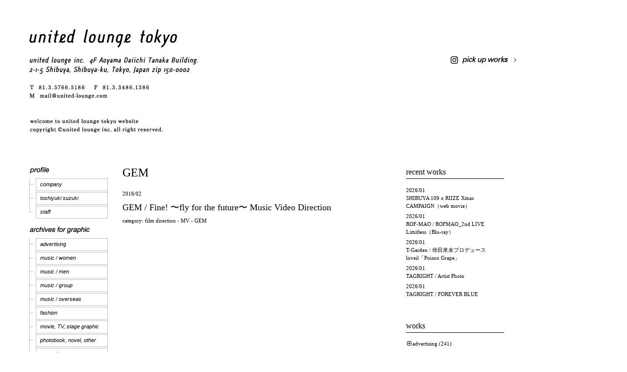

--- FILE ---
content_type: text/html; charset=UTF-8
request_url: https://www.archive.united-lounge.com/?cat=435
body_size: 23430
content:
<!DOCTYPE html>
<html dir="ltr" lang="ja">
<head>
	<meta charset="UTF-8" />
	<title>GEM | united lounge tokyo / graphic design office</title>
	<link rel="profile" href="http://gmpg.org/xfn/11" />
	<link rel="stylesheet" href="https://www.archive.united-lounge.com/wp/wp-content/themes/ult/style.css" type="text/css" media="all" />
   
<!--  For Accordion links -->  
    <script type="text/javascript" src="https://www.archive.united-lounge.com/wp/wp-content/js/jquery.min.js"></script>
    
    
    <script type="text/javascript">
//accordion
$(document).ready(function(){	
	$('.accordion_head').click(function() {					   
		$(this).next().slideToggle();
	}).next().hide();
});
</script>
    
<!--//Accordinon -->    


    
		<link rel="pingback" href="https://www.archive.united-lounge.com/wp/xmlrpc.php" />
		<link rel="alternate" type="application/rss+xml" title="united lounge tokyo / graphic design office &raquo; フィード" href="https://www.archive.united-lounge.com/?feed=rss2" />
<link rel="alternate" type="application/rss+xml" title="united lounge tokyo / graphic design office &raquo; コメントフィード" href="https://www.archive.united-lounge.com/?feed=comments-rss2" />
<link rel="alternate" type="application/rss+xml" title="united lounge tokyo / graphic design office &raquo; GEM カテゴリーのフィード" href="https://www.archive.united-lounge.com/?feed=rss2&amp;cat=435" />
<script type='text/javascript' src='https://www.archive.united-lounge.com/wp/wp-includes/js/l10n.js?ver=20101110'></script>
<script type='text/javascript' src='https://www.archive.united-lounge.com/wp/wp-includes/js/jquery/jquery.js?ver=1.4.4'></script>
<link rel="EditURI" type="application/rsd+xml" title="RSD" href="https://www.archive.united-lounge.com/wp/xmlrpc.php?rsd" />
<link rel="wlwmanifest" type="application/wlwmanifest+xml" href="https://www.archive.united-lounge.com/wp/wp-includes/wlwmanifest.xml" /> 
<link rel='index' title='united lounge tokyo / graphic design office' href='https://www.archive.united-lounge.com' />
<meta name="generator" content="WordPress 3.1.4" />
	<script src="https://www.archive.united-lounge.com/wp/wp-content/plugins/enhanced-categories/js/enhanced-categories.js" type="text/javascript" ></script>
	<style type="text/css">
</style>
    


<script type="text/javascript">

  var _gaq = _gaq || [];
  _gaq.push(['_setAccount', 'UA-29100126-1']);
  _gaq.push(['_trackPageview']);

  (function() {
    var ga = document.createElement('script'); ga.type = 'text/javascript'; ga.async = true;
    ga.src = ('https:' == document.location.protocol ? 'https://ssl' : 'http://www') + '.google-analytics.com/ga.js';
    var s = document.getElementsByTagName('script')[0]; s.parentNode.insertBefore(ga, s);
  })();

</script>
</head>

<body class="archive category category-gem category-435">
<a name="top"></a> 

<div id="wrap" class="clearfix">

<div class="logo">
		<a href="https://www.archive.united-lounge.com"><img src="https://www.archive.united-lounge.com/wp/wp-content/uploads/2012/01/logo.gif" alt="united lounge tokyo / graphic design office" /></a>
	<a class="instagram" href="https://www.instagram.com/unitedloungetokyo/" target="_blank"><img src="https://www.archive.united-lounge.com/wp/wp-content/themes/ult/images/instagram.png" alt="pick up works"></a>

		</div><!--end Logo-->

	<div id="sidebar-primary">


	
<ul class="sidebarPrimary">

	<li id="nav_menu-3" class="widget-container widget_nav_menu"><div class="menu-menu-container"><ul id="menu-menu" class="menu"><li id="menu-item-297" class="CategoryProfile menu-item menu-item-type-custom menu-item-object-custom menu-item-297"><a> </a>
<ul class="sub-menu">
	<li id="menu-item-304" class="subCatBG1 menu-item menu-item-type-post_type menu-item-object-page menu-item-304"><a href="https://www.archive.united-lounge.com/?page_id=8">company</a></li>
	<li id="menu-item-306" class="subCatBG1 menu-item menu-item-type-post_type menu-item-object-page menu-item-306"><a href="https://www.archive.united-lounge.com/?page_id=10">toshiyuki suzuki</a></li>
	<li id="menu-item-305" class="subCatBG2 menu-item menu-item-type-post_type menu-item-object-page menu-item-305"><a href="https://www.archive.united-lounge.com/?page_id=302">staff</a></li>
</ul>
</li>
<li id="menu-item-298" class="CategoryArchivesGraphics menu-item menu-item-type-custom menu-item-object-custom menu-item-298"><a> </a>
<ul class="sub-menu">
	<li id="menu-item-68" class="subCatBG1 menu-item menu-item-type-post_type menu-item-object-page menu-item-68"><a href="https://www.archive.united-lounge.com/?page_id=12">﻿﻿﻿advertising</a></li>
	<li id="menu-item-55" class="subCatBG1 menu-item menu-item-type-post_type menu-item-object-page menu-item-55"><a href="https://www.archive.united-lounge.com/?page_id=16">music / women</a></li>
	<li id="menu-item-70" class="subCatBG1 menu-item menu-item-type-post_type menu-item-object-page menu-item-70"><a href="https://www.archive.united-lounge.com/?page_id=18">music / men</a></li>
	<li id="menu-item-69" class="subCatBG1 menu-item menu-item-type-post_type menu-item-object-page menu-item-69"><a href="https://www.archive.united-lounge.com/?page_id=20">music / group</a></li>
	<li id="menu-item-71" class="subCatBG1 menu-item menu-item-type-post_type menu-item-object-page menu-item-71"><a href="https://www.archive.united-lounge.com/?page_id=22">music / overseas</a></li>
	<li id="menu-item-72" class="subCatBG1 menu-item menu-item-type-post_type menu-item-object-page menu-item-72"><a href="https://www.archive.united-lounge.com/?page_id=24">fashion</a></li>
	<li id="menu-item-75" class="subCatBG1 menu-item menu-item-type-post_type menu-item-object-page menu-item-75"><a href="https://www.archive.united-lounge.com/?page_id=28">movie, TV, stage graphic</a></li>
	<li id="menu-item-76" class="subCatBG1 menu-item menu-item-type-post_type menu-item-object-page menu-item-76"><a href="https://www.archive.united-lounge.com/?page_id=30">photobook, novel, other</a></li>
	<li id="menu-item-74" class="subCatBG2 menu-item menu-item-type-post_type menu-item-object-page menu-item-74"><a href="https://www.archive.united-lounge.com/?page_id=32">magazine</a></li>
</ul>
</li>
<li id="menu-item-299" class="CategoryArchivesFilm menu-item menu-item-type-custom menu-item-object-custom menu-item-299"><a>  </a>
<ul class="sub-menu">
	<li id="menu-item-77" class="subCatBG1 menu-item menu-item-type-post_type menu-item-object-page menu-item-77"><a href="https://www.archive.united-lounge.com/?page_id=34">film direction / TV CM</a></li>
	<li id="menu-item-79" class="subCatBG1 menu-item menu-item-type-post_type menu-item-object-page menu-item-79"><a href="https://www.archive.united-lounge.com/?page_id=36">film direction / MV</a></li>
	<li id="menu-item-326" class="subCatBG1 menu-item menu-item-type-post_type menu-item-object-page menu-item-326"><a href="https://www.archive.united-lounge.com/?page_id=320">film direction / fashion</a></li>
	<li id="menu-item-78" class="subCatBG2 menu-item menu-item-type-post_type menu-item-object-page menu-item-78"><a href="https://www.archive.united-lounge.com/?page_id=38">film planning</a></li>
</ul>
</li>
<li id="menu-item-327" class="CategoryRecruit menu-item menu-item-type-post_type menu-item-object-page menu-item-327"><a href="https://www.archive.united-lounge.com/?page_id=41"> </a></li>
<li id="menu-item-328" class="CategoryAccess menu-item menu-item-type-post_type menu-item-object-page menu-item-328"><a href="https://www.archive.united-lounge.com/?page_id=43"> </a></li>
<li id="menu-item-329" class="CategoryContact menu-item menu-item-type-custom menu-item-object-custom menu-item-329"><a href="mailto:mail@united-lounge.com"> </a></li>
<li id="menu-item-332" class="CategoryLink menu-item menu-item-type-post_type menu-item-object-page menu-item-332"><a href="https://www.archive.united-lounge.com/?page_id=330"> </a></li>
</ul></div></li></ul>
	<!--end Sidebar -->

	</div>
	<!--end Sidebar One-->
<div id="main">
	<div id="content">
	<h1 class="articleTitle">GEM</h1>
	
		


<div id="post-20843" class="post-20843 post type-post status-publish format-standard hentry category-gem">
<p class="meta"><span>2016/02</span></p>
		<h2><a href="https://www.archive.united-lounge.com/?p=20843" title="Permalink to GEM / Fine! 〜fly for the future〜 Music Video Direction" rel="bookmark">GEM / Fine! 〜fly for the future〜 Music Video Direction</a></h2>
    
   <p class="meta"> 
           category:

<a href="https://www.archive.united-lounge.com/?cat=31" title="film direction の投稿をすべて表示">film direction</a> - <a href="https://www.archive.united-lounge.com/?cat=22" title="MV の投稿をすべて表示">MV</a> - <a href="https://www.archive.united-lounge.com/?cat=435" title="GEM の投稿をすべて表示">GEM</a>    </p>
 
	
			
			<p><iframe width="560" height="315" src="https://www.youtube.com/embed/Fv_dIPjcgyk" frameborder="0" allowfullscreen></iframe></p>
<p><strong>GEM / Fine! 〜fly for the future〜 Music Video Direction</strong></p>
<p>Director : 鈴木利幸（takahashi office / united lounge tokyo）<br />
Producers : 堤 亜砂子（avex）<br />
Production Manager : 瀧塚美緒（avex）<br />
Cinematographers : 奥平功（ZERO）<br />
Lighting Director : 尾池将成<br />
Grip : 金子晢（Rocket inc.）<br />
Art : 上澤毅<br />
Stylist : 林素子<br />
hair : 小田代裕（mod’s hair）<br />
make up : 遠藤真稀子（takahashi office）、鈴木麻里子、磯さゆり<br />
Offline Editor : 加藤径郎（LABO graphix）<br />
On Editors : 内田公人（McRAY）<br />
Colorist : 黒部尊仁（McRAY）</p>
			<div class="clear"></div>
			
						
	
	</div>
	<!--end Post-->

		



			
	</div>
	<!--end Content-->


<div id="sidebar-secondary">


			<ul class="sidebar">
						<li id="recent-posts-dated-3" class="widget-container recent_entries_dated_widget">		<h3 class="widget-title">recent works</h3>		<ul style="line-height:16px;">
				<li style="padding-bottom:5px;">2026/01<br />
        <a href="https://www.archive.united-lounge.com/?p=55252" title="SHIBUYA 109 x RIIZE Xmas CAMPAIGN（web movie）">SHIBUYA 109 x RIIZE Xmas CAMPAIGN（web movie）</a> </li>
				<li style="padding-bottom:5px;">2026/01<br />
        <a href="https://www.archive.united-lounge.com/?p=55245" title="ROF-MAO / ROFMAO_2nd LIVE Limitless（Blu-ray）">ROF-MAO / ROFMAO_2nd LIVE Limitless（Blu-ray）</a> </li>
				<li style="padding-bottom:5px;">2026/01<br />
        <a href="https://www.archive.united-lounge.com/?p=55234" title="T-Garden / 倖田來未プロデュース loveil「Poison Grape」">T-Garden / 倖田來未プロデュース loveil「Poison Grape」</a> </li>
				<li style="padding-bottom:5px;">2026/01<br />
        <a href="https://www.archive.united-lounge.com/?p=55219" title="TAGRIGHT / Artist Photo">TAGRIGHT / Artist Photo</a> </li>
				<li style="padding-bottom:5px;">2026/01<br />
        <a href="https://www.archive.united-lounge.com/?p=55212" title="TAGRIGHT / FOREVER BLUE">TAGRIGHT / FOREVER BLUE</a> </li>
				</ul>
		</li><!-- Enhanced Categories 2.2.0 --><li id="enhanced-categories" class="widget-container EnhancedCategoriesWidget_render_widget"><h3 class="widget-title">works</h3><script type="text/javascript">
	jQuery(document).ready(function() {
		jQuery('ul.enhanced-categories-1').enhancedCategories({
			// Override here the default settings for the plugin
			expandText		: '&laquo;',
			contractText	: '&laquo;',
			leafText		: '',
			expandImage		: 'https://www.archive.united-lounge.com/wp/wp-content/plugins/enhanced-categories/images/expand.gif',
			contractImage	: 'https://www.archive.united-lounge.com/wp/wp-content/plugins/enhanced-categories/images/contract.gif',
			leafImage		: '',
			isButtonAfter	: 0,
			buttonColor		: '#AA0000',
			contractChildren: 1		});
	});
</script>
<ul class="enhanced-categories-1">	<li class="cat-item cat-item-28"><a href="https://www.archive.united-lounge.com/?cat=28" title="advertising に含まれる投稿をすべて表示">advertising</a> (241)
<ul class='children'>
	<li class="cat-item cat-item-164"><a href="https://www.archive.united-lounge.com/?cat=164" title="T-Garden に含まれる投稿をすべて表示">T-Garden</a> (13)
</li>
	<li class="cat-item cat-item-163"><a href="https://www.archive.united-lounge.com/?cat=163" title="チロルチョコ に含まれる投稿をすべて表示">チロルチョコ</a> (12)
</li>
	<li class="cat-item cat-item-165"><a href="https://www.archive.united-lounge.com/?cat=165" title="INAX に含まれる投稿をすべて表示">INAX</a> (1)
</li>
	<li class="cat-item cat-item-166"><a href="https://www.archive.united-lounge.com/?cat=166" title="静岡県磐田市桶ヶ谷沼 に含まれる投稿をすべて表示">静岡県磐田市桶ヶ谷沼</a> (1)
</li>
	<li class="cat-item cat-item-168"><a href="https://www.archive.united-lounge.com/?cat=168" title="THE FACTORY TOKYO に含まれる投稿をすべて表示">THE FACTORY TOKYO</a> (1)
</li>
	<li class="cat-item cat-item-177"><a href="https://www.archive.united-lounge.com/?cat=177" title="静岡県磐田市若宮八幡宮 に含まれる投稿をすべて表示">静岡県磐田市若宮八幡宮</a> (1)
</li>
	<li class="cat-item cat-item-184"><a href="https://www.archive.united-lounge.com/?cat=184" title="森永製菓 に含まれる投稿をすべて表示">森永製菓</a> (2)
</li>
	<li class="cat-item cat-item-185"><a href="https://www.archive.united-lounge.com/?cat=185" title="makesoftware に含まれる投稿をすべて表示">makesoftware</a> (8)
</li>
	<li class="cat-item cat-item-186"><a href="https://www.archive.united-lounge.com/?cat=186" title="SANKYO に含まれる投稿をすべて表示">SANKYO</a> (12)
</li>
	<li class="cat-item cat-item-191"><a href="https://www.archive.united-lounge.com/?cat=191" title="オリエントコーポレーション に含まれる投稿をすべて表示">オリエントコーポレーション</a> (1)
</li>
	<li class="cat-item cat-item-197"><a href="https://www.archive.united-lounge.com/?cat=197" title="日本航空 に含まれる投稿をすべて表示">日本航空</a> (4)
</li>
	<li class="cat-item cat-item-198"><a href="https://www.archive.united-lounge.com/?cat=198" title="ジブラルタ生命 に含まれる投稿をすべて表示">ジブラルタ生命</a> (1)
</li>
	<li class="cat-item cat-item-199"><a href="https://www.archive.united-lounge.com/?cat=199" title="ソニーコンピュータエンタテインメント に含まれる投稿をすべて表示">ソニーコンピュータエンタテインメント</a> (1)
</li>
	<li class="cat-item cat-item-212"><a href="https://www.archive.united-lounge.com/?cat=212" title="EASIYO に含まれる投稿をすべて表示">EASIYO</a> (1)
</li>
	<li class="cat-item cat-item-216"><a href="https://www.archive.united-lounge.com/?cat=216" title="東芝 に含まれる投稿をすべて表示">東芝</a> (1)
</li>
	<li class="cat-item cat-item-217"><a href="https://www.archive.united-lounge.com/?cat=217" title="ソニー生命 に含まれる投稿をすべて表示">ソニー生命</a> (1)
</li>
	<li class="cat-item cat-item-218"><a href="https://www.archive.united-lounge.com/?cat=218" title="そごう・西武 に含まれる投稿をすべて表示">そごう・西武</a> (2)
</li>
	<li class="cat-item cat-item-222"><a href="https://www.archive.united-lounge.com/?cat=222" title="GEMCEREY に含まれる投稿をすべて表示">GEMCEREY</a> (4)
</li>
	<li class="cat-item cat-item-228"><a href="https://www.archive.united-lounge.com/?cat=228" title="三井不動産 に含まれる投稿をすべて表示">三井不動産</a> (2)
</li>
	<li class="cat-item cat-item-229"><a href="https://www.archive.united-lounge.com/?cat=229" title="湖池屋 に含まれる投稿をすべて表示">湖池屋</a> (1)
</li>
	<li class="cat-item cat-item-230"><a href="https://www.archive.united-lounge.com/?cat=230" title="セブン-イレブン・ジャパン に含まれる投稿をすべて表示">セブン-イレブン・ジャパン</a> (19)
</li>
	<li class="cat-item cat-item-231"><a href="https://www.archive.united-lounge.com/?cat=231" title="FREE&#039;S INTERNATIONAL に含まれる投稿をすべて表示">FREE&#039;S INTERNATIONAL</a> (1)
</li>
	<li class="cat-item cat-item-283"><a href="https://www.archive.united-lounge.com/?cat=283" title="美容室GAFF に含まれる投稿をすべて表示">美容室GAFF</a> (1)
</li>
	<li class="cat-item cat-item-284"><a href="https://www.archive.united-lounge.com/?cat=284" title="富士写真フイルム に含まれる投稿をすべて表示">富士写真フイルム</a> (3)
</li>
	<li class="cat-item cat-item-285"><a href="https://www.archive.united-lounge.com/?cat=285" title="SHIMA に含まれる投稿をすべて表示">SHIMA</a> (1)
</li>
	<li class="cat-item cat-item-286"><a href="https://www.archive.united-lounge.com/?cat=286" title="外為どっとコム に含まれる投稿をすべて表示">外為どっとコム</a> (3)
</li>
	<li class="cat-item cat-item-287"><a href="https://www.archive.united-lounge.com/?cat=287" title="PARCO に含まれる投稿をすべて表示">PARCO</a> (1)
</li>
	<li class="cat-item cat-item-331"><a href="https://www.archive.united-lounge.com/?cat=331" title="yamano に含まれる投稿をすべて表示">yamano</a> (5)
</li>
	<li class="cat-item cat-item-338"><a href="https://www.archive.united-lounge.com/?cat=338" title="京風 お好み焼き 鉄板焼き 875 に含まれる投稿をすべて表示">京風 お好み焼き 鉄板焼き 875</a> (1)
</li>
	<li class="cat-item cat-item-339"><a href="https://www.archive.united-lounge.com/?cat=339" title="極肌化粧品 に含まれる投稿をすべて表示">極肌化粧品</a> (1)
</li>
	<li class="cat-item cat-item-342"><a href="https://www.archive.united-lounge.com/?cat=342" title="内山高志選手 に含まれる投稿をすべて表示">内山高志選手</a> (10)
</li>
	<li class="cat-item cat-item-344"><a href="https://www.archive.united-lounge.com/?cat=344" title="Samantha Thavasa に含まれる投稿をすべて表示">Samantha Thavasa</a> (2)
</li>
	<li class="cat-item cat-item-356"><a href="https://www.archive.united-lounge.com/?cat=356" title="AGENDA TOKYO に含まれる投稿をすべて表示">AGENDA TOKYO</a> (1)
</li>
	<li class="cat-item cat-item-357"><a href="https://www.archive.united-lounge.com/?cat=357" title="BOXING W TITTLE MATCH に含まれる投稿をすべて表示">BOXING W TITTLE MATCH</a> (1)
</li>
	<li class="cat-item cat-item-358"><a href="https://www.archive.united-lounge.com/?cat=358" title="BOXING W TITLE MATCH に含まれる投稿をすべて表示">BOXING W TITLE MATCH</a> (2)
</li>
	<li class="cat-item cat-item-375"><a href="https://www.archive.united-lounge.com/?cat=375" title="BALS に含まれる投稿をすべて表示">BALS</a> (12)
</li>
	<li class="cat-item cat-item-389"><a href="https://www.archive.united-lounge.com/?cat=389" title="ユニバーサル ミュージック に含まれる投稿をすべて表示">ユニバーサル ミュージック</a> (2)
</li>
	<li class="cat-item cat-item-394"><a href="https://www.archive.united-lounge.com/?cat=394" title="EDWIN に含まれる投稿をすべて表示">EDWIN</a> (5)
</li>
	<li class="cat-item cat-item-395"><a href="https://www.archive.united-lounge.com/?cat=395" title="ALIVEN に含まれる投稿をすべて表示">ALIVEN</a> (4)
</li>
	<li class="cat-item cat-item-397"><a href="https://www.archive.united-lounge.com/?cat=397" title="静岡県磐田市役所 に含まれる投稿をすべて表示">静岡県磐田市役所</a> (4)
</li>
	<li class="cat-item cat-item-427"><a href="https://www.archive.united-lounge.com/?cat=427" title="From AQUA に含まれる投稿をすべて表示">From AQUA</a> (2)
</li>
	<li class="cat-item cat-item-428"><a href="https://www.archive.united-lounge.com/?cat=428" title="KOSÉ COSMEPORT に含まれる投稿をすべて表示">KOSÉ COSMEPORT</a> (3)
</li>
	<li class="cat-item cat-item-432"><a href="https://www.archive.united-lounge.com/?cat=432" title="伊勢半 に含まれる投稿をすべて表示">伊勢半</a> (1)
</li>
	<li class="cat-item cat-item-448"><a href="https://www.archive.united-lounge.com/?cat=448" title="アイセイ に含まれる投稿をすべて表示">アイセイ</a> (1)
</li>
	<li class="cat-item cat-item-454"><a href="https://www.archive.united-lounge.com/?cat=454" title="VUSUALNOTES に含まれる投稿をすべて表示">VUSUALNOTES</a> (1)
</li>
	<li class="cat-item cat-item-462"><a href="https://www.archive.united-lounge.com/?cat=462" title="GROP に含まれる投稿をすべて表示">GROP</a> (6)
</li>
	<li class="cat-item cat-item-464"><a href="https://www.archive.united-lounge.com/?cat=464" title="BOXINGタイトルマッチ に含まれる投稿をすべて表示">BOXINGタイトルマッチ</a> (2)
</li>
	<li class="cat-item cat-item-465"><a href="https://www.archive.united-lounge.com/?cat=465" title="福田直樹写真展 に含まれる投稿をすべて表示">福田直樹写真展</a> (1)
</li>
	<li class="cat-item cat-item-468"><a href="https://www.archive.united-lounge.com/?cat=468" title="Montreux Jazz Festival Japan に含まれる投稿をすべて表示">Montreux Jazz Festival Japan</a> (1)
</li>
	<li class="cat-item cat-item-500"><a href="https://www.archive.united-lounge.com/?cat=500" title="田口良一選手 に含まれる投稿をすべて表示">田口良一選手</a> (2)
</li>
	<li class="cat-item cat-item-506"><a href="https://www.archive.united-lounge.com/?cat=506" title="サガン鳥栖 に含まれる投稿をすべて表示">サガン鳥栖</a> (1)
</li>
	<li class="cat-item cat-item-508"><a href="https://www.archive.united-lounge.com/?cat=508" title="日本テレビ放送網 に含まれる投稿をすべて表示">日本テレビ放送網</a> (2)
</li>
	<li class="cat-item cat-item-509"><a href="https://www.archive.united-lounge.com/?cat=509" title="新潟県 に含まれる投稿をすべて表示">新潟県</a> (1)
</li>
	<li class="cat-item cat-item-511"><a href="https://www.archive.united-lounge.com/?cat=511" title="Fujiko に含まれる投稿をすべて表示">Fujiko</a> (1)
</li>
	<li class="cat-item cat-item-513"><a href="https://www.archive.united-lounge.com/?cat=513" title="Hair salon POOL に含まれる投稿をすべて表示">Hair salon POOL</a> (1)
</li>
	<li class="cat-item cat-item-517"><a href="https://www.archive.united-lounge.com/?cat=517" title="SHIBUYA109エンタテイメント に含まれる投稿をすべて表示">SHIBUYA109エンタテイメント</a> (20)
</li>
	<li class="cat-item cat-item-526"><a href="https://www.archive.united-lounge.com/?cat=526" title="ソニー に含まれる投稿をすべて表示">ソニー</a> (1)
</li>
	<li class="cat-item cat-item-533"><a href="https://www.archive.united-lounge.com/?cat=533" title="EYELAND に含まれる投稿をすべて表示">EYELAND</a> (1)
</li>
	<li class="cat-item cat-item-536"><a href="https://www.archive.united-lounge.com/?cat=536" title="KOSÉ に含まれる投稿をすべて表示">KOSÉ</a> (9)
</li>
	<li class="cat-item cat-item-541"><a href="https://www.archive.united-lounge.com/?cat=541" title="ウェーブコーポレーション に含まれる投稿をすべて表示">ウェーブコーポレーション</a> (4)
</li>
	<li class="cat-item cat-item-578"><a href="https://www.archive.united-lounge.com/?cat=578" title="花王 に含まれる投稿をすべて表示">花王</a> (2)
</li>
	<li class="cat-item cat-item-586"><a href="https://www.archive.united-lounge.com/?cat=586" title="ハウステンボス に含まれる投稿をすべて表示">ハウステンボス</a> (1)
</li>
	<li class="cat-item cat-item-606"><a href="https://www.archive.united-lounge.com/?cat=606" title="スマートモバイルコミュニケーションズ に含まれる投稿をすべて表示">スマートモバイルコミュニケーションズ</a> (2)
</li>
	<li class="cat-item cat-item-608"><a href="https://www.archive.united-lounge.com/?cat=608" title="SANJUKUDO Inc. に含まれる投稿をすべて表示">SANJUKUDO Inc.</a> (1)
</li>
	<li class="cat-item cat-item-634"><a href="https://www.archive.united-lounge.com/?cat=634" title="ロッテ に含まれる投稿をすべて表示">ロッテ</a> (2)
</li>
	<li class="cat-item cat-item-639"><a href="https://www.archive.united-lounge.com/?cat=639" title="Wellness BY 7daysBANANA に含まれる投稿をすべて表示">Wellness BY 7daysBANANA</a> (1)
</li>
	<li class="cat-item cat-item-651"><a href="https://www.archive.united-lounge.com/?cat=651" title="トラストライン に含まれる投稿をすべて表示">トラストライン</a> (1)
</li>
	<li class="cat-item cat-item-652"><a href="https://www.archive.united-lounge.com/?cat=652" title="BANDAI に含まれる投稿をすべて表示">BANDAI</a> (2)
</li>
	<li class="cat-item cat-item-671"><a href="https://www.archive.united-lounge.com/?cat=671" title="ETERNAL BEAUTY に含まれる投稿をすべて表示">ETERNAL BEAUTY</a> (1)
</li>
	<li class="cat-item cat-item-672"><a href="https://www.archive.united-lounge.com/?cat=672" title="プレミアアンチエイジング に含まれる投稿をすべて表示">プレミアアンチエイジング</a> (1)
</li>
	<li class="cat-item cat-item-709"><a href="https://www.archive.united-lounge.com/?cat=709" title="ユニリーバ・ジャパン に含まれる投稿をすべて表示">ユニリーバ・ジャパン</a> (6)
</li>
	<li class="cat-item cat-item-721"><a href="https://www.archive.united-lounge.com/?cat=721" title="プレシードジャパン に含まれる投稿をすべて表示">プレシードジャパン</a> (1)
</li>
	<li class="cat-item cat-item-748"><a href="https://www.archive.united-lounge.com/?cat=748" title="SWANDIVE に含まれる投稿をすべて表示">SWANDIVE</a> (1)
</li>
	<li class="cat-item cat-item-750"><a href="https://www.archive.united-lounge.com/?cat=750" title="リズム に含まれる投稿をすべて表示">リズム</a> (1)
</li>
	<li class="cat-item cat-item-760"><a href="https://www.archive.united-lounge.com/?cat=760" title="UNIVERSAL IST に含まれる投稿をすべて表示">UNIVERSAL IST</a> (1)
</li>
	<li class="cat-item cat-item-774"><a href="https://www.archive.united-lounge.com/?cat=774" title="ジェムキャッスルゆきざき に含まれる投稿をすべて表示">ジェムキャッスルゆきざき</a> (1)
</li>
	<li class="cat-item cat-item-795"><a href="https://www.archive.united-lounge.com/?cat=795" title="Storm Labels に含まれる投稿をすべて表示">Storm Labels</a> (1)
</li>
	<li class="cat-item cat-item-838"><a href="https://www.archive.united-lounge.com/?cat=838" title="マンダム に含まれる投稿をすべて表示">マンダム</a> (2)
</li>
	<li class="cat-item cat-item-847"><a href="https://www.archive.united-lounge.com/?cat=847" title="LAWSON に含まれる投稿をすべて表示">LAWSON</a> (1)
</li>
	<li class="cat-item cat-item-879"><a href="https://www.archive.united-lounge.com/?cat=879" title="ケテル に含まれる投稿をすべて表示">ケテル</a> (1)
</li>
</ul>
</li>
	<li class="cat-item cat-item-4"><a href="https://www.archive.united-lounge.com/?cat=4" title="music に含まれる投稿をすべて表示">music</a> (2233)
<ul class='children'>
	<li class="cat-item cat-item-15"><a href="https://www.archive.united-lounge.com/?cat=15" title="women に含まれる投稿をすべて表示">women</a> (638)
	<ul class='children'>
	<li class="cat-item cat-item-81"><a href="https://www.archive.united-lounge.com/?cat=81" title="BoA に含まれる投稿をすべて表示">BoA</a> (37)
</li>
	<li class="cat-item cat-item-84"><a href="https://www.archive.united-lounge.com/?cat=84" title="倖田來未 に含まれる投稿をすべて表示">倖田來未</a> (174)
</li>
	<li class="cat-item cat-item-86"><a href="https://www.archive.united-lounge.com/?cat=86" title="松浦亜弥 に含まれる投稿をすべて表示">松浦亜弥</a> (8)
</li>
	<li class="cat-item cat-item-87"><a href="https://www.archive.united-lounge.com/?cat=87" title="Kylee に含まれる投稿をすべて表示">Kylee</a> (7)
</li>
	<li class="cat-item cat-item-92"><a href="https://www.archive.united-lounge.com/?cat=92" title="Crystal Kay に含まれる投稿をすべて表示">Crystal Kay</a> (25)
</li>
	<li class="cat-item cat-item-94"><a href="https://www.archive.united-lounge.com/?cat=94" title="北原沙弥香 に含まれる投稿をすべて表示">北原沙弥香</a> (1)
</li>
	<li class="cat-item cat-item-99"><a href="https://www.archive.united-lounge.com/?cat=99" title="ももちひろこ に含まれる投稿をすべて表示">ももちひろこ</a> (2)
</li>
	<li class="cat-item cat-item-100"><a href="https://www.archive.united-lounge.com/?cat=100" title="竹内まりや に含まれる投稿をすべて表示">竹内まりや</a> (21)
</li>
	<li class="cat-item cat-item-137"><a href="https://www.archive.united-lounge.com/?cat=137" title="AILI に含まれる投稿をすべて表示">AILI</a> (3)
</li>
	<li class="cat-item cat-item-138"><a href="https://www.archive.united-lounge.com/?cat=138" title="DJ KAORI に含まれる投稿をすべて表示">DJ KAORI</a> (2)
</li>
	<li class="cat-item cat-item-147"><a href="https://www.archive.united-lounge.com/?cat=147" title="石川マリー に含まれる投稿をすべて表示">石川マリー</a> (1)
</li>
	<li class="cat-item cat-item-150"><a href="https://www.archive.united-lounge.com/?cat=150" title="真崎ゆか に含まれる投稿をすべて表示">真崎ゆか</a> (1)
</li>
	<li class="cat-item cat-item-151"><a href="https://www.archive.united-lounge.com/?cat=151" title="しおり に含まれる投稿をすべて表示">しおり</a> (4)
</li>
	<li class="cat-item cat-item-172"><a href="https://www.archive.united-lounge.com/?cat=172" title="安室奈美恵 に含まれる投稿をすべて表示">安室奈美恵</a> (7)
</li>
	<li class="cat-item cat-item-182"><a href="https://www.archive.united-lounge.com/?cat=182" title="薬師丸ひろ子 に含まれる投稿をすべて表示">薬師丸ひろ子</a> (9)
</li>
	<li class="cat-item cat-item-183"><a href="https://www.archive.united-lounge.com/?cat=183" title="ベッキー♪♯ に含まれる投稿をすべて表示">ベッキー♪♯</a> (5)
</li>
	<li class="cat-item cat-item-192"><a href="https://www.archive.united-lounge.com/?cat=192" title="ローラ に含まれる投稿をすべて表示">ローラ</a> (1)
</li>
	<li class="cat-item cat-item-223"><a href="https://www.archive.united-lounge.com/?cat=223" title="安倍なつみ に含まれる投稿をすべて表示">安倍なつみ</a> (11)
</li>
	<li class="cat-item cat-item-232"><a href="https://www.archive.united-lounge.com/?cat=232" title="酒井法子 に含まれる投稿をすべて表示">酒井法子</a> (1)
</li>
	<li class="cat-item cat-item-233"><a href="https://www.archive.united-lounge.com/?cat=233" title="松任谷由実 に含まれる投稿をすべて表示">松任谷由実</a> (5)
</li>
	<li class="cat-item cat-item-239"><a href="https://www.archive.united-lounge.com/?cat=239" title="大塚愛 に含まれる投稿をすべて表示">大塚愛</a> (1)
</li>
	<li class="cat-item cat-item-240"><a href="https://www.archive.united-lounge.com/?cat=240" title="多和田えみ に含まれる投稿をすべて表示">多和田えみ</a> (1)
</li>
	<li class="cat-item cat-item-246"><a href="https://www.archive.united-lounge.com/?cat=246" title="真野恵理菜 に含まれる投稿をすべて表示">真野恵理菜</a> (3)
</li>
	<li class="cat-item cat-item-248"><a href="https://www.archive.united-lounge.com/?cat=248" title="久住小春（モーニング娘。） に含まれる投稿をすべて表示">久住小春（モーニング娘。）</a> (7)
</li>
	<li class="cat-item cat-item-261"><a href="https://www.archive.united-lounge.com/?cat=261" title="寺岡歩美 に含まれる投稿をすべて表示">寺岡歩美</a> (1)
</li>
	<li class="cat-item cat-item-262"><a href="https://www.archive.united-lounge.com/?cat=262" title="矢島舞美 に含まれる投稿をすべて表示">矢島舞美</a> (1)
</li>
	<li class="cat-item cat-item-263"><a href="https://www.archive.united-lounge.com/?cat=263" title="森高千里 に含まれる投稿をすべて表示">森高千里</a> (1)
</li>
	<li class="cat-item cat-item-265"><a href="https://www.archive.united-lounge.com/?cat=265" title="RAMJA に含まれる投稿をすべて表示">RAMJA</a> (4)
</li>
	<li class="cat-item cat-item-267"><a href="https://www.archive.united-lounge.com/?cat=267" title="石田裕子 に含まれる投稿をすべて表示">石田裕子</a> (1)
</li>
	<li class="cat-item cat-item-270"><a href="https://www.archive.united-lounge.com/?cat=270" title="根食真実 に含まれる投稿をすべて表示">根食真実</a> (1)
</li>
	<li class="cat-item cat-item-279"><a href="https://www.archive.united-lounge.com/?cat=279" title="福原美穂 に含まれる投稿をすべて表示">福原美穂</a> (2)
</li>
	<li class="cat-item cat-item-298"><a href="https://www.archive.united-lounge.com/?cat=298" title="kainatsu に含まれる投稿をすべて表示">kainatsu</a> (4)
</li>
	<li class="cat-item cat-item-304"><a href="https://www.archive.united-lounge.com/?cat=304" title="華原朋美 に含まれる投稿をすべて表示">華原朋美</a> (15)
</li>
	<li class="cat-item cat-item-306"><a href="https://www.archive.united-lounge.com/?cat=306" title="後藤真希 に含まれる投稿をすべて表示">後藤真希</a> (1)
</li>
	<li class="cat-item cat-item-310"><a href="https://www.archive.united-lounge.com/?cat=310" title="和田彩花 に含まれる投稿をすべて表示">和田彩花</a> (1)
</li>
	<li class="cat-item cat-item-313"><a href="https://www.archive.united-lounge.com/?cat=313" title="トミタ栞 に含まれる投稿をすべて表示">トミタ栞</a> (13)
</li>
	<li class="cat-item cat-item-320"><a href="https://www.archive.united-lounge.com/?cat=320" title="KOH+ HARA+ A-Lin+ に含まれる投稿をすべて表示">KOH+ HARA+ A-Lin+</a> (1)
</li>
	<li class="cat-item cat-item-343"><a href="https://www.archive.united-lounge.com/?cat=343" title="BENI に含まれる投稿をすべて表示">BENI</a> (10)
</li>
	<li class="cat-item cat-item-346"><a href="https://www.archive.united-lounge.com/?cat=346" title="アンジェラ・アキ に含まれる投稿をすべて表示">アンジェラ・アキ</a> (3)
</li>
	<li class="cat-item cat-item-347"><a href="https://www.archive.united-lounge.com/?cat=347" title="柴田あゆみ に含まれる投稿をすべて表示">柴田あゆみ</a> (1)
</li>
	<li class="cat-item cat-item-363"><a href="https://www.archive.united-lounge.com/?cat=363" title="岸谷香 に含まれる投稿をすべて表示">岸谷香</a> (10)
</li>
	<li class="cat-item cat-item-372"><a href="https://www.archive.united-lounge.com/?cat=372" title="JASMINE に含まれる投稿をすべて表示">JASMINE</a> (1)
</li>
	<li class="cat-item cat-item-382"><a href="https://www.archive.united-lounge.com/?cat=382" title="こんにちわ＼(^o^)／きらりんぼ☆ハリー！！！ に含まれる投稿をすべて表示">こんにちわ＼(^o^)／きらりんぼ☆ハリー！！！</a> (2)
</li>
	<li class="cat-item cat-item-404"><a href="https://www.archive.united-lounge.com/?cat=404" title="Ms.OOJA に含まれる投稿をすべて表示">Ms.OOJA</a> (9)
</li>
	<li class="cat-item cat-item-406"><a href="https://www.archive.united-lounge.com/?cat=406" title="JUJU に含まれる投稿をすべて表示">JUJU</a> (42)
</li>
	<li class="cat-item cat-item-408"><a href="https://www.archive.united-lounge.com/?cat=408" title="宮脇詩音 に含まれる投稿をすべて表示">宮脇詩音</a> (3)
</li>
	<li class="cat-item cat-item-417"><a href="https://www.archive.united-lounge.com/?cat=417" title="Leola に含まれる投稿をすべて表示">Leola</a> (6)
</li>
	<li class="cat-item cat-item-424"><a href="https://www.archive.united-lounge.com/?cat=424" title="和田アキ子 に含まれる投稿をすべて表示">和田アキ子</a> (9)
</li>
	<li class="cat-item cat-item-431"><a href="https://www.archive.united-lounge.com/?cat=431" title="加治ひとみ に含まれる投稿をすべて表示">加治ひとみ</a> (1)
</li>
	<li class="cat-item cat-item-433"><a href="https://www.archive.united-lounge.com/?cat=433" title="saku に含まれる投稿をすべて表示">saku</a> (4)
</li>
	<li class="cat-item cat-item-440"><a href="https://www.archive.united-lounge.com/?cat=440" title="HARUHI に含まれる投稿をすべて表示">HARUHI</a> (2)
</li>
	<li class="cat-item cat-item-443"><a href="https://www.archive.united-lounge.com/?cat=443" title="ナナヲアカリ に含まれる投稿をすべて表示">ナナヲアカリ</a> (1)
</li>
	<li class="cat-item cat-item-452"><a href="https://www.archive.united-lounge.com/?cat=452" title="前田敦子 に含まれる投稿をすべて表示">前田敦子</a> (1)
</li>
	<li class="cat-item cat-item-456"><a href="https://www.archive.united-lounge.com/?cat=456" title="RIRI に含まれる投稿をすべて表示">RIRI</a> (4)
</li>
	<li class="cat-item cat-item-476"><a href="https://www.archive.united-lounge.com/?cat=476" title="西内まりや に含まれる投稿をすべて表示">西内まりや</a> (1)
</li>
	<li class="cat-item cat-item-478"><a href="https://www.archive.united-lounge.com/?cat=478" title="平原綾香 に含まれる投稿をすべて表示">平原綾香</a> (1)
</li>
	<li class="cat-item cat-item-482"><a href="https://www.archive.united-lounge.com/?cat=482" title="Che&#039;Nelle に含まれる投稿をすべて表示">Che&#039;Nelle</a> (3)
</li>
	<li class="cat-item cat-item-486"><a href="https://www.archive.united-lounge.com/?cat=486" title="石川さゆり に含まれる投稿をすべて表示">石川さゆり</a> (1)
</li>
	<li class="cat-item cat-item-489"><a href="https://www.archive.united-lounge.com/?cat=489" title="嗣永桃子 に含まれる投稿をすべて表示">嗣永桃子</a> (2)
</li>
	<li class="cat-item cat-item-497"><a href="https://www.archive.united-lounge.com/?cat=497" title="龍 真咲 に含まれる投稿をすべて表示">龍 真咲</a> (3)
</li>
	<li class="cat-item cat-item-501"><a href="https://www.archive.united-lounge.com/?cat=501" title="傳谷英里香 に含まれる投稿をすべて表示">傳谷英里香</a> (1)
</li>
	<li class="cat-item cat-item-516"><a href="https://www.archive.united-lounge.com/?cat=516" title="宇野実彩子 (AAA) に含まれる投稿をすべて表示">宇野実彩子 (AAA)</a> (11)
</li>
	<li class="cat-item cat-item-525"><a href="https://www.archive.united-lounge.com/?cat=525" title="NOKKO に含まれる投稿をすべて表示">NOKKO</a> (1)
</li>
	<li class="cat-item cat-item-528"><a href="https://www.archive.united-lounge.com/?cat=528" title="今井美樹 に含まれる投稿をすべて表示">今井美樹</a> (5)
</li>
	<li class="cat-item cat-item-529"><a href="https://www.archive.united-lounge.com/?cat=529" title="西野カナ に含まれる投稿をすべて表示">西野カナ</a> (2)
</li>
	<li class="cat-item cat-item-535"><a href="https://www.archive.united-lounge.com/?cat=535" title="吉岡聖恵 に含まれる投稿をすべて表示">吉岡聖恵</a> (4)
</li>
	<li class="cat-item cat-item-539"><a href="https://www.archive.united-lounge.com/?cat=539" title="erica に含まれる投稿をすべて表示">erica</a> (4)
</li>
	<li class="cat-item cat-item-551"><a href="https://www.archive.united-lounge.com/?cat=551" title="鈴木愛理 に含まれる投稿をすべて表示">鈴木愛理</a> (2)
</li>
	<li class="cat-item cat-item-554"><a href="https://www.archive.united-lounge.com/?cat=554" title="指原莉乃 に含まれる投稿をすべて表示">指原莉乃</a> (2)
</li>
	<li class="cat-item cat-item-558"><a href="https://www.archive.united-lounge.com/?cat=558" title="板野友美 に含まれる投稿をすべて表示">板野友美</a> (2)
</li>
	<li class="cat-item cat-item-563"><a href="https://www.archive.united-lounge.com/?cat=563" title="渡辺美優紀 に含まれる投稿をすべて表示">渡辺美優紀</a> (1)
</li>
	<li class="cat-item cat-item-576"><a href="https://www.archive.united-lounge.com/?cat=576" title="逢田梨香子 に含まれる投稿をすべて表示">逢田梨香子</a> (14)
</li>
	<li class="cat-item cat-item-582"><a href="https://www.archive.united-lounge.com/?cat=582" title="かなまる に含まれる投稿をすべて表示">かなまる</a> (1)
</li>
	<li class="cat-item cat-item-587"><a href="https://www.archive.united-lounge.com/?cat=587" title="yukaDD に含まれる投稿をすべて表示">yukaDD</a> (8)
</li>
	<li class="cat-item cat-item-589"><a href="https://www.archive.united-lounge.com/?cat=589" title="中山美穂 に含まれる投稿をすべて表示">中山美穂</a> (1)
</li>
	<li class="cat-item cat-item-594"><a href="https://www.archive.united-lounge.com/?cat=594" title="森 七菜 に含まれる投稿をすべて表示">森 七菜</a> (2)
</li>
	<li class="cat-item cat-item-597"><a href="https://www.archive.united-lounge.com/?cat=597" title="市川由紀乃 に含まれる投稿をすべて表示">市川由紀乃</a> (1)
</li>
	<li class="cat-item cat-item-625"><a href="https://www.archive.united-lounge.com/?cat=625" title="林 好 に含まれる投稿をすべて表示">林 好</a> (1)
</li>
	<li class="cat-item cat-item-628"><a href="https://www.archive.united-lounge.com/?cat=628" title="こぴ に含まれる投稿をすべて表示">こぴ</a> (1)
</li>
	<li class="cat-item cat-item-631"><a href="https://www.archive.united-lounge.com/?cat=631" title="木嶋真優 に含まれる投稿をすべて表示">木嶋真優</a> (2)
</li>
	<li class="cat-item cat-item-650"><a href="https://www.archive.united-lounge.com/?cat=650" title="清水美依紗 に含まれる投稿をすべて表示">清水美依紗</a> (14)
</li>
	<li class="cat-item cat-item-658"><a href="https://www.archive.united-lounge.com/?cat=658" title="熊田茜音 に含まれる投稿をすべて表示">熊田茜音</a> (2)
</li>
	<li class="cat-item cat-item-662"><a href="https://www.archive.united-lounge.com/?cat=662" title="降幡 愛 に含まれる投稿をすべて表示">降幡 愛</a> (2)
</li>
	<li class="cat-item cat-item-663"><a href="https://www.archive.united-lounge.com/?cat=663" title="ELAIZA に含まれる投稿をすべて表示">ELAIZA</a> (2)
</li>
	<li class="cat-item cat-item-676"><a href="https://www.archive.united-lounge.com/?cat=676" title="Ado に含まれる投稿をすべて表示">Ado</a> (17)
</li>
	<li class="cat-item cat-item-678"><a href="https://www.archive.united-lounge.com/?cat=678" title="宮本佳林 に含まれる投稿をすべて表示">宮本佳林</a> (3)
</li>
	<li class="cat-item cat-item-684"><a href="https://www.archive.united-lounge.com/?cat=684" title="伶 に含まれる投稿をすべて表示">伶</a> (1)
</li>
	<li class="cat-item cat-item-685"><a href="https://www.archive.united-lounge.com/?cat=685" title="籾山ひめり に含まれる投稿をすべて表示">籾山ひめり</a> (1)
</li>
	<li class="cat-item cat-item-698"><a href="https://www.archive.united-lounge.com/?cat=698" title="RIRIKO に含まれる投稿をすべて表示">RIRIKO</a> (1)
</li>
	<li class="cat-item cat-item-742"><a href="https://www.archive.united-lounge.com/?cat=742" title="森口博子 に含まれる投稿をすべて表示">森口博子</a> (1)
</li>
	<li class="cat-item cat-item-771"><a href="https://www.archive.united-lounge.com/?cat=771" title="鷲尾伶菜 に含まれる投稿をすべて表示">鷲尾伶菜</a> (1)
</li>
	<li class="cat-item cat-item-824"><a href="https://www.archive.united-lounge.com/?cat=824" title="青山なぎさ に含まれる投稿をすべて表示">青山なぎさ</a> (10)
</li>
	<li class="cat-item cat-item-830"><a href="https://www.archive.united-lounge.com/?cat=830" title="小玉ひかり に含まれる投稿をすべて表示">小玉ひかり</a> (2)
</li>
	<li class="cat-item cat-item-842"><a href="https://www.archive.united-lounge.com/?cat=842" title="平手友梨奈 に含まれる投稿をすべて表示">平手友梨奈</a> (6)
</li>
	<li class="cat-item cat-item-855"><a href="https://www.archive.united-lounge.com/?cat=855" title="TRUE に含まれる投稿をすべて表示">TRUE</a> (1)
</li>
	<li class="cat-item cat-item-856"><a href="https://www.archive.united-lounge.com/?cat=856" title="藤圭子 に含まれる投稿をすべて表示">藤圭子</a> (1)
</li>
	<li class="cat-item cat-item-874"><a href="https://www.archive.united-lounge.com/?cat=874" title="Liza に含まれる投稿をすべて表示">Liza</a> (1)
</li>
	<li class="cat-item cat-item-876"><a href="https://www.archive.united-lounge.com/?cat=876" title="櫻井優衣 に含まれる投稿をすべて表示">櫻井優衣</a> (1)
</li>
	<li class="cat-item cat-item-878"><a href="https://www.archive.united-lounge.com/?cat=878" title="生田絵梨花 に含まれる投稿をすべて表示">生田絵梨花</a> (1)
</li>
	<li class="cat-item cat-item-881"><a href="https://www.archive.united-lounge.com/?cat=881" title="高畑充希 に含まれる投稿をすべて表示">高畑充希</a> (1)
</li>
	</ul>
</li>
	<li class="cat-item cat-item-886"><a href="https://www.archive.united-lounge.com/?cat=886" title="OWV × OCTPATH に含まれる投稿をすべて表示">OWV × OCTPATH</a> (1)
</li>
	<li class="cat-item cat-item-16"><a href="https://www.archive.united-lounge.com/?cat=16" title="men に含まれる投稿をすべて表示">men</a> (331)
	<ul class='children'>
	<li class="cat-item cat-item-90"><a href="https://www.archive.united-lounge.com/?cat=90" title="平井堅 に含まれる投稿をすべて表示">平井堅</a> (13)
</li>
	<li class="cat-item cat-item-91"><a href="https://www.archive.united-lounge.com/?cat=91" title="久保田利伸 に含まれる投稿をすべて表示">久保田利伸</a> (14)
</li>
	<li class="cat-item cat-item-120"><a href="https://www.archive.united-lounge.com/?cat=120" title="山下達郎 に含まれる投稿をすべて表示">山下達郎</a> (14)
</li>
	<li class="cat-item cat-item-132"><a href="https://www.archive.united-lounge.com/?cat=132" title="ダイスケ に含まれる投稿をすべて表示">ダイスケ</a> (9)
</li>
	<li class="cat-item cat-item-133"><a href="https://www.archive.united-lounge.com/?cat=133" title="Mhiro に含まれる投稿をすべて表示">Mhiro</a> (12)
</li>
	<li class="cat-item cat-item-148"><a href="https://www.archive.united-lounge.com/?cat=148" title="若旦那 に含まれる投稿をすべて表示">若旦那</a> (1)
</li>
	<li class="cat-item cat-item-156"><a href="https://www.archive.united-lounge.com/?cat=156" title="長渕剛 に含まれる投稿をすべて表示">長渕剛</a> (2)
</li>
	<li class="cat-item cat-item-173"><a href="https://www.archive.united-lounge.com/?cat=173" title="JONTE に含まれる投稿をすべて表示">JONTE</a> (4)
</li>
	<li class="cat-item cat-item-225"><a href="https://www.archive.united-lounge.com/?cat=225" title="藤澤ノリマサ に含まれる投稿をすべて表示">藤澤ノリマサ</a> (1)
</li>
	<li class="cat-item cat-item-264"><a href="https://www.archive.united-lounge.com/?cat=264" title="Hironobu Saito に含まれる投稿をすべて表示">Hironobu Saito</a> (1)
</li>
	<li class="cat-item cat-item-268"><a href="https://www.archive.united-lounge.com/?cat=268" title="川口大輔 に含まれる投稿をすべて表示">川口大輔</a> (1)
</li>
	<li class="cat-item cat-item-273"><a href="https://www.archive.united-lounge.com/?cat=273" title="玉置浩二 に含まれる投稿をすべて表示">玉置浩二</a> (2)
</li>
	<li class="cat-item cat-item-281"><a href="https://www.archive.united-lounge.com/?cat=281" title="JUNE に含まれる投稿をすべて表示">JUNE</a> (2)
</li>
	<li class="cat-item cat-item-315"><a href="https://www.archive.united-lounge.com/?cat=315" title="福山雅治 に含まれる投稿をすべて表示">福山雅治</a> (1)
</li>
	<li class="cat-item cat-item-352"><a href="https://www.archive.united-lounge.com/?cat=352" title="SPICY CHOCOLATE に含まれる投稿をすべて表示">SPICY CHOCOLATE</a> (6)
</li>
	<li class="cat-item cat-item-371"><a href="https://www.archive.united-lounge.com/?cat=371" title="DJ HASEBE に含まれる投稿をすべて表示">DJ HASEBE</a> (2)
</li>
	<li class="cat-item cat-item-373"><a href="https://www.archive.united-lounge.com/?cat=373" title="GOT7 に含まれる投稿をすべて表示">GOT7</a> (1)
</li>
	<li class="cat-item cat-item-380"><a href="https://www.archive.united-lounge.com/?cat=380" title="三浦大知 に含まれる投稿をすべて表示">三浦大知</a> (2)
</li>
	<li class="cat-item cat-item-401"><a href="https://www.archive.united-lounge.com/?cat=401" title="佐々木寿治 に含まれる投稿をすべて表示">佐々木寿治</a> (1)
</li>
	<li class="cat-item cat-item-402"><a href="https://www.archive.united-lounge.com/?cat=402" title="竹本宙生 に含まれる投稿をすべて表示">竹本宙生</a> (1)
</li>
	<li class="cat-item cat-item-413"><a href="https://www.archive.united-lounge.com/?cat=413" title="井上陽水 に含まれる投稿をすべて表示">井上陽水</a> (5)
</li>
	<li class="cat-item cat-item-426"><a href="https://www.archive.united-lounge.com/?cat=426" title="クリス・ハート に含まれる投稿をすべて表示">クリス・ハート</a> (4)
</li>
	<li class="cat-item cat-item-434"><a href="https://www.archive.united-lounge.com/?cat=434" title="Aki に含まれる投稿をすべて表示">Aki</a> (1)
</li>
	<li class="cat-item cat-item-442"><a href="https://www.archive.united-lounge.com/?cat=442" title="森大輔 に含まれる投稿をすべて表示">森大輔</a> (1)
</li>
	<li class="cat-item cat-item-450"><a href="https://www.archive.united-lounge.com/?cat=450" title="ERIC FUKUSAKI に含まれる投稿をすべて表示">ERIC FUKUSAKI</a> (1)
</li>
	<li class="cat-item cat-item-460"><a href="https://www.archive.united-lounge.com/?cat=460" title="春畑道哉 に含まれる投稿をすべて表示">春畑道哉</a> (18)
</li>
	<li class="cat-item cat-item-461"><a href="https://www.archive.united-lounge.com/?cat=461" title="青柳翔 に含まれる投稿をすべて表示">青柳翔</a> (5)
</li>
	<li class="cat-item cat-item-505"><a href="https://www.archive.united-lounge.com/?cat=505" title="SWAY に含まれる投稿をすべて表示">SWAY</a> (10)
</li>
	<li class="cat-item cat-item-520"><a href="https://www.archive.united-lounge.com/?cat=520" title="米倉利紀 に含まれる投稿をすべて表示">米倉利紀</a> (17)
</li>
	<li class="cat-item cat-item-522"><a href="https://www.archive.united-lounge.com/?cat=522" title="佐野元春＆ザ・コヨーテバンド に含まれる投稿をすべて表示">佐野元春＆ザ・コヨーテバンド</a> (1)
</li>
	<li class="cat-item cat-item-532"><a href="https://www.archive.united-lounge.com/?cat=532" title="横山だいすけ に含まれる投稿をすべて表示">横山だいすけ</a> (1)
</li>
	<li class="cat-item cat-item-555"><a href="https://www.archive.united-lounge.com/?cat=555" title="Toshl に含まれる投稿をすべて表示">Toshl</a> (5)
</li>
	<li class="cat-item cat-item-556"><a href="https://www.archive.united-lounge.com/?cat=556" title="押尾コータロー に含まれる投稿をすべて表示">押尾コータロー</a> (1)
</li>
	<li class="cat-item cat-item-562"><a href="https://www.archive.united-lounge.com/?cat=562" title="HYDE に含まれる投稿をすべて表示">HYDE</a> (3)
</li>
	<li class="cat-item cat-item-571"><a href="https://www.archive.united-lounge.com/?cat=571" title="Rude-α に含まれる投稿をすべて表示">Rude-α</a> (13)
</li>
	<li class="cat-item cat-item-584"><a href="https://www.archive.united-lounge.com/?cat=584" title="木村拓哉 に含まれる投稿をすべて表示">木村拓哉</a> (24)
</li>
	<li class="cat-item cat-item-609"><a href="https://www.archive.united-lounge.com/?cat=609" title="海蔵亮太 に含まれる投稿をすべて表示">海蔵亮太</a> (2)
</li>
	<li class="cat-item cat-item-611"><a href="https://www.archive.united-lounge.com/?cat=611" title="橋 幸夫 に含まれる投稿をすべて表示">橋 幸夫</a> (1)
</li>
	<li class="cat-item cat-item-617"><a href="https://www.archive.united-lounge.com/?cat=617" title="Sou に含まれる投稿をすべて表示">Sou</a> (1)
</li>
	<li class="cat-item cat-item-629"><a href="https://www.archive.united-lounge.com/?cat=629" title="山崎育三郎 に含まれる投稿をすべて表示">山崎育三郎</a> (12)
</li>
	<li class="cat-item cat-item-635"><a href="https://www.archive.united-lounge.com/?cat=635" title="大隅勇太 に含まれる投稿をすべて表示">大隅勇太</a> (1)
</li>
	<li class="cat-item cat-item-654"><a href="https://www.archive.united-lounge.com/?cat=654" title="郷ひろみ に含まれる投稿をすべて表示">郷ひろみ</a> (1)
</li>
	<li class="cat-item cat-item-666"><a href="https://www.archive.united-lounge.com/?cat=666" title="TETSUYA に含まれる投稿をすべて表示">TETSUYA</a> (3)
</li>
	<li class="cat-item cat-item-679"><a href="https://www.archive.united-lounge.com/?cat=679" title="仲村宗悟 に含まれる投稿をすべて表示">仲村宗悟</a> (1)
</li>
	<li class="cat-item cat-item-688"><a href="https://www.archive.united-lounge.com/?cat=688" title="まふまふ に含まれる投稿をすべて表示">まふまふ</a> (9)
</li>
	<li class="cat-item cat-item-691"><a href="https://www.archive.united-lounge.com/?cat=691" title="MIYAVI に含まれる投稿をすべて表示">MIYAVI</a> (2)
</li>
	<li class="cat-item cat-item-696"><a href="https://www.archive.united-lounge.com/?cat=696" title="二宮和也 に含まれる投稿をすべて表示">二宮和也</a> (1)
</li>
	<li class="cat-item cat-item-697"><a href="https://www.archive.united-lounge.com/?cat=697" title="Ayumu Imazu に含まれる投稿をすべて表示">Ayumu Imazu</a> (13)
</li>
	<li class="cat-item cat-item-713"><a href="https://www.archive.united-lounge.com/?cat=713" title="松下洸平 に含まれる投稿をすべて表示">松下洸平</a> (2)
</li>
	<li class="cat-item cat-item-719"><a href="https://www.archive.united-lounge.com/?cat=719" title="蒼井翔太 に含まれる投稿をすべて表示">蒼井翔太</a> (2)
</li>
	<li class="cat-item cat-item-725"><a href="https://www.archive.united-lounge.com/?cat=725" title="NOA に含まれる投稿をすべて表示">NOA</a> (21)
</li>
	<li class="cat-item cat-item-732"><a href="https://www.archive.united-lounge.com/?cat=732" title="山下大輝 に含まれる投稿をすべて表示">山下大輝</a> (1)
</li>
	<li class="cat-item cat-item-738"><a href="https://www.archive.united-lounge.com/?cat=738" title="ヤスイカズマ に含まれる投稿をすべて表示">ヤスイカズマ</a> (3)
</li>
	<li class="cat-item cat-item-739"><a href="https://www.archive.united-lounge.com/?cat=739" title="meiyo に含まれる投稿をすべて表示">meiyo</a> (2)
</li>
	<li class="cat-item cat-item-753"><a href="https://www.archive.united-lounge.com/?cat=753" title="桜田 通 に含まれる投稿をすべて表示">桜田 通</a> (3)
</li>
	<li class="cat-item cat-item-754"><a href="https://www.archive.united-lounge.com/?cat=754" title="須田景凪 に含まれる投稿をすべて表示">須田景凪</a> (4)
</li>
	<li class="cat-item cat-item-755"><a href="https://www.archive.united-lounge.com/?cat=755" title="木津つばさ に含まれる投稿をすべて表示">木津つばさ</a> (3)
</li>
	<li class="cat-item cat-item-763"><a href="https://www.archive.united-lounge.com/?cat=763" title="亀梨和也 に含まれる投稿をすべて表示">亀梨和也</a> (1)
</li>
	<li class="cat-item cat-item-775"><a href="https://www.archive.united-lounge.com/?cat=775" title="千葉翔也 に含まれる投稿をすべて表示">千葉翔也</a> (7)
</li>
	<li class="cat-item cat-item-780"><a href="https://www.archive.united-lounge.com/?cat=780" title="CIMBA に含まれる投稿をすべて表示">CIMBA</a> (1)
</li>
	<li class="cat-item cat-item-786"><a href="https://www.archive.united-lounge.com/?cat=786" title="安達祐人 に含まれる投稿をすべて表示">安達祐人</a> (1)
</li>
	<li class="cat-item cat-item-791"><a href="https://www.archive.united-lounge.com/?cat=791" title="大泉 洋 に含まれる投稿をすべて表示">大泉 洋</a> (2)
</li>
	<li class="cat-item cat-item-793"><a href="https://www.archive.united-lounge.com/?cat=793" title="ざきのすけ。 に含まれる投稿をすべて表示">ざきのすけ。</a> (2)
</li>
	<li class="cat-item cat-item-796"><a href="https://www.archive.united-lounge.com/?cat=796" title="Nissy に含まれる投稿をすべて表示">Nissy</a> (1)
</li>
	<li class="cat-item cat-item-807"><a href="https://www.archive.united-lounge.com/?cat=807" title="粗品 に含まれる投稿をすべて表示">粗品</a> (1)
</li>
	<li class="cat-item cat-item-811"><a href="https://www.archive.united-lounge.com/?cat=811" title="AARON に含まれる投稿をすべて表示">AARON</a> (2)
</li>
	<li class="cat-item cat-item-822"><a href="https://www.archive.united-lounge.com/?cat=822" title="Show Chick Boy に含まれる投稿をすべて表示">Show Chick Boy</a> (1)
</li>
	<li class="cat-item cat-item-835"><a href="https://www.archive.united-lounge.com/?cat=835" title="牧島 輝 に含まれる投稿をすべて表示">牧島 輝</a> (2)
</li>
	<li class="cat-item cat-item-840"><a href="https://www.archive.united-lounge.com/?cat=840" title="LEO に含まれる投稿をすべて表示">LEO</a> (1)
</li>
	<li class="cat-item cat-item-841"><a href="https://www.archive.united-lounge.com/?cat=841" title="鈴木伸之 に含まれる投稿をすべて表示">鈴木伸之</a> (1)
</li>
	<li class="cat-item cat-item-845"><a href="https://www.archive.united-lounge.com/?cat=845" title="山田涼介 に含まれる投稿をすべて表示">山田涼介</a> (5)
</li>
	<li class="cat-item cat-item-849"><a href="https://www.archive.united-lounge.com/?cat=849" title="岩田剛典 に含まれる投稿をすべて表示">岩田剛典</a> (5)
</li>
	<li class="cat-item cat-item-853"><a href="https://www.archive.united-lounge.com/?cat=853" title="大橋ちっぽけ に含まれる投稿をすべて表示">大橋ちっぽけ</a> (5)
</li>
	<li class="cat-item cat-item-873"><a href="https://www.archive.united-lounge.com/?cat=873" title="MON7A に含まれる投稿をすべて表示">MON7A</a> (2)
</li>
	<li class="cat-item cat-item-877"><a href="https://www.archive.united-lounge.com/?cat=877" title="KΛKERU に含まれる投稿をすべて表示">KΛKERU</a> (1)
</li>
	<li class="cat-item cat-item-883"><a href="https://www.archive.united-lounge.com/?cat=883" title="中島健人 に含まれる投稿をすべて表示">中島健人</a> (1)
</li>
	<li class="cat-item cat-item-884"><a href="https://www.archive.united-lounge.com/?cat=884" title="AMUGIRI に含まれる投稿をすべて表示">AMUGIRI</a> (1)
</li>
	</ul>
</li>
	<li class="cat-item cat-item-7"><a href="https://www.archive.united-lounge.com/?cat=7" title="group に含まれる投稿をすべて表示">group</a> (822)
	<ul class='children'>
	<li class="cat-item cat-item-12"><a href="https://www.archive.united-lounge.com/?cat=12" title="EXILE に含まれる投稿をすべて表示">EXILE</a> (10)
</li>
	<li class="cat-item cat-item-88"><a href="https://www.archive.united-lounge.com/?cat=88" title="NICO Touches the Walls に含まれる投稿をすべて表示">NICO Touches the Walls</a> (43)
</li>
	<li class="cat-item cat-item-93"><a href="https://www.archive.united-lounge.com/?cat=93" title="Flower に含まれる投稿をすべて表示">Flower</a> (22)
</li>
	<li class="cat-item cat-item-96"><a href="https://www.archive.united-lounge.com/?cat=96" title="T-Pistonz + KMC に含まれる投稿をすべて表示">T-Pistonz + KMC</a> (1)
</li>
	<li class="cat-item cat-item-97"><a href="https://www.archive.united-lounge.com/?cat=97" title="The ROOTLESS に含まれる投稿をすべて表示">The ROOTLESS</a> (4)
</li>
	<li class="cat-item cat-item-98"><a href="https://www.archive.united-lounge.com/?cat=98" title="ノースリーブス に含まれる投稿をすべて表示">ノースリーブス</a> (4)
</li>
	<li class="cat-item cat-item-102"><a href="https://www.archive.united-lounge.com/?cat=102" title="BRIGHT に含まれる投稿をすべて表示">BRIGHT</a> (13)
</li>
	<li class="cat-item cat-item-106"><a href="https://www.archive.united-lounge.com/?cat=106" title="Hemenway に含まれる投稿をすべて表示">Hemenway</a> (2)
</li>
	<li class="cat-item cat-item-110"><a href="https://www.archive.united-lounge.com/?cat=110" title="SID に含まれる投稿をすべて表示">SID</a> (6)
</li>
	<li class="cat-item cat-item-111"><a href="https://www.archive.united-lounge.com/?cat=111" title="℃-ute に含まれる投稿をすべて表示">℃-ute</a> (15)
</li>
	<li class="cat-item cat-item-118"><a href="https://www.archive.united-lounge.com/?cat=118" title="Kalafina に含まれる投稿をすべて表示">Kalafina</a> (37)
</li>
	<li class="cat-item cat-item-145"><a href="https://www.archive.united-lounge.com/?cat=145" title="三代目 J Soul Brothers に含まれる投稿をすべて表示">三代目 J Soul Brothers</a> (1)
</li>
	<li class="cat-item cat-item-171"><a href="https://www.archive.united-lounge.com/?cat=171" title="ACE OF SPADES に含まれる投稿をすべて表示">ACE OF SPADES</a> (2)
</li>
	<li class="cat-item cat-item-154"><a href="https://www.archive.united-lounge.com/?cat=154" title="Love に含まれる投稿をすべて表示">Love</a> (1)
</li>
	<li class="cat-item cat-item-155"><a href="https://www.archive.united-lounge.com/?cat=155" title="関ジャニ∞ に含まれる投稿をすべて表示">関ジャニ∞</a> (3)
</li>
	<li class="cat-item cat-item-162"><a href="https://www.archive.united-lounge.com/?cat=162" title="school food punishment に含まれる投稿をすべて表示">school food punishment</a> (5)
</li>
	<li class="cat-item cat-item-193"><a href="https://www.archive.united-lounge.com/?cat=193" title="ゴスペラーズ に含まれる投稿をすべて表示">ゴスペラーズ</a> (11)
</li>
	<li class="cat-item cat-item-205"><a href="https://www.archive.united-lounge.com/?cat=205" title="モーニング娘。 に含まれる投稿をすべて表示">モーニング娘。</a> (6)
</li>
	<li class="cat-item cat-item-208"><a href="https://www.archive.united-lounge.com/?cat=208" title="EXILE &amp; KODA KUMI に含まれる投稿をすべて表示">EXILE &amp; KODA KUMI</a> (1)
</li>
	<li class="cat-item cat-item-209"><a href="https://www.archive.united-lounge.com/?cat=209" title="倖田來未 × misono に含まれる投稿をすべて表示">倖田來未 × misono</a> (1)
</li>
	<li class="cat-item cat-item-210"><a href="https://www.archive.united-lounge.com/?cat=210" title="Aqua Timez に含まれる投稿をすべて表示">Aqua Timez</a> (5)
</li>
	<li class="cat-item cat-item-221"><a href="https://www.archive.united-lounge.com/?cat=221" title="ZUCK に含まれる投稿をすべて表示">ZUCK</a> (1)
</li>
	<li class="cat-item cat-item-241"><a href="https://www.archive.united-lounge.com/?cat=241" title="コブクロ に含まれる投稿をすべて表示">コブクロ</a> (2)
</li>
	<li class="cat-item cat-item-243"><a href="https://www.archive.united-lounge.com/?cat=243" title="cargo × seira に含まれる投稿をすべて表示">cargo × seira</a> (1)
</li>
	<li class="cat-item cat-item-244"><a href="https://www.archive.united-lounge.com/?cat=244" title="GAM に含まれる投稿をすべて表示">GAM</a> (1)
</li>
	<li class="cat-item cat-item-247"><a href="https://www.archive.united-lounge.com/?cat=247" title="Milky Way に含まれる投稿をすべて表示">Milky Way</a> (2)
</li>
	<li class="cat-item cat-item-288"><a href="https://www.archive.united-lounge.com/?cat=288" title="Model Girls に含まれる投稿をすべて表示">Model Girls</a> (1)
</li>
	<li class="cat-item cat-item-258"><a href="https://www.archive.united-lounge.com/?cat=258" title="くるり に含まれる投稿をすべて表示">くるり</a> (1)
</li>
	<li class="cat-item cat-item-266"><a href="https://www.archive.united-lounge.com/?cat=266" title="LADY BiRD に含まれる投稿をすべて表示">LADY BiRD</a> (2)
</li>
	<li class="cat-item cat-item-278"><a href="https://www.archive.united-lounge.com/?cat=278" title="AKB48 に含まれる投稿をすべて表示">AKB48</a> (12)
</li>
	<li class="cat-item cat-item-280"><a href="https://www.archive.united-lounge.com/?cat=280" title="二代目 J Soul Brothers に含まれる投稿をすべて表示">二代目 J Soul Brothers</a> (3)
</li>
	<li class="cat-item cat-item-282"><a href="https://www.archive.united-lounge.com/?cat=282" title="スパルタローカルズ に含まれる投稿をすべて表示">スパルタローカルズ</a> (1)
</li>
	<li class="cat-item cat-item-289"><a href="https://www.archive.united-lounge.com/?cat=289" title="Ao に含まれる投稿をすべて表示">Ao</a> (1)
</li>
	<li class="cat-item cat-item-290"><a href="https://www.archive.united-lounge.com/?cat=290" title="INDIGO 4 に含まれる投稿をすべて表示">INDIGO 4</a> (1)
</li>
	<li class="cat-item cat-item-300"><a href="https://www.archive.united-lounge.com/?cat=300" title="アルマカミニイト に含まれる投稿をすべて表示">アルマカミニイト</a> (1)
</li>
	<li class="cat-item cat-item-305"><a href="https://www.archive.united-lounge.com/?cat=305" title="GOLD RUSH に含まれる投稿をすべて表示">GOLD RUSH</a> (3)
</li>
	<li class="cat-item cat-item-312"><a href="https://www.archive.united-lounge.com/?cat=312" title="Alice Nine に含まれる投稿をすべて表示">Alice Nine</a> (6)
</li>
	<li class="cat-item cat-item-327"><a href="https://www.archive.united-lounge.com/?cat=327" title="LUNA SEA に含まれる投稿をすべて表示">LUNA SEA</a> (3)
</li>
	<li class="cat-item cat-item-348"><a href="https://www.archive.united-lounge.com/?cat=348" title="BEE SHUFFLE に含まれる投稿をすべて表示">BEE SHUFFLE</a> (2)
</li>
	<li class="cat-item cat-item-362"><a href="https://www.archive.united-lounge.com/?cat=362" title="東京パフォーマンスドール に含まれる投稿をすべて表示">東京パフォーマンスドール</a> (8)
</li>
	<li class="cat-item cat-item-367"><a href="https://www.archive.united-lounge.com/?cat=367" title="VAMPS に含まれる投稿をすべて表示">VAMPS</a> (2)
</li>
	<li class="cat-item cat-item-378"><a href="https://www.archive.united-lounge.com/?cat=378" title="Da-iCE に含まれる投稿をすべて表示">Da-iCE</a> (21)
</li>
	<li class="cat-item cat-item-379"><a href="https://www.archive.united-lounge.com/?cat=379" title="CHEESE CAKE に含まれる投稿をすべて表示">CHEESE CAKE</a> (1)
</li>
	<li class="cat-item cat-item-381"><a href="https://www.archive.united-lounge.com/?cat=381" title="REVALCY に含まれる投稿をすべて表示">REVALCY</a> (2)
</li>
	<li class="cat-item cat-item-396"><a href="https://www.archive.united-lounge.com/?cat=396" title="Sky&#039;s The Limit に含まれる投稿をすべて表示">Sky&#039;s The Limit</a> (5)
</li>
	<li class="cat-item cat-item-410"><a href="https://www.archive.united-lounge.com/?cat=410" title="夢みるアドレセンス に含まれる投稿をすべて表示">夢みるアドレセンス</a> (2)
</li>
	<li class="cat-item cat-item-415"><a href="https://www.archive.united-lounge.com/?cat=415" title="MAX に含まれる投稿をすべて表示">MAX</a> (5)
</li>
	<li class="cat-item cat-item-416"><a href="https://www.archive.united-lounge.com/?cat=416" title="THE HOOPERS に含まれる投稿をすべて表示">THE HOOPERS</a> (11)
</li>
	<li class="cat-item cat-item-438"><a href="https://www.archive.united-lounge.com/?cat=438" title="GEM に含まれる投稿をすべて表示">GEM</a> (2)
</li>
	<li class="cat-item cat-item-449"><a href="https://www.archive.united-lounge.com/?cat=449" title="EXILE ATSUSHI + AI に含まれる投稿をすべて表示">EXILE ATSUSHI + AI</a> (1)
</li>
	<li class="cat-item cat-item-453"><a href="https://www.archive.united-lounge.com/?cat=453" title="9nine に含まれる投稿をすべて表示">9nine</a> (6)
</li>
	<li class="cat-item cat-item-457"><a href="https://www.archive.united-lounge.com/?cat=457" title="チャオ ベッラ チンクエッティ に含まれる投稿をすべて表示">チャオ ベッラ チンクエッティ</a> (2)
</li>
	<li class="cat-item cat-item-479"><a href="https://www.archive.united-lounge.com/?cat=479" title="Sonar Pocket に含まれる投稿をすべて表示">Sonar Pocket</a> (4)
</li>
	<li class="cat-item cat-item-484"><a href="https://www.archive.united-lounge.com/?cat=484" title="ベイビーレイズJAPAN に含まれる投稿をすべて表示">ベイビーレイズJAPAN</a> (1)
</li>
	<li class="cat-item cat-item-487"><a href="https://www.archive.united-lounge.com/?cat=487" title="PINK CRES. に含まれる投稿をすべて表示">PINK CRES.</a> (6)
</li>
	<li class="cat-item cat-item-488"><a href="https://www.archive.united-lounge.com/?cat=488" title="Bitter &amp; Sweet に含まれる投稿をすべて表示">Bitter &amp; Sweet</a> (3)
</li>
	<li class="cat-item cat-item-490"><a href="https://www.archive.united-lounge.com/?cat=490" title="miracle² に含まれる投稿をすべて表示">miracle²</a> (4)
</li>
	<li class="cat-item cat-item-491"><a href="https://www.archive.united-lounge.com/?cat=491" title="アンジュルム に含まれる投稿をすべて表示">アンジュルム</a> (4)
</li>
	<li class="cat-item cat-item-495"><a href="https://www.archive.united-lounge.com/?cat=495" title="RICKEY &amp; RABBIE に含まれる投稿をすべて表示">RICKEY &amp; RABBIE</a> (1)
</li>
	<li class="cat-item cat-item-496"><a href="https://www.archive.united-lounge.com/?cat=496" title="HKT48 に含まれる投稿をすべて表示">HKT48</a> (3)
</li>
	<li class="cat-item cat-item-499"><a href="https://www.archive.united-lounge.com/?cat=499" title="LoVendoЯ に含まれる投稿をすべて表示">LoVendoЯ</a> (1)
</li>
	<li class="cat-item cat-item-521"><a href="https://www.archive.united-lounge.com/?cat=521" title="THE BEAT GARDEN に含まれる投稿をすべて表示">THE BEAT GARDEN</a> (1)
</li>
	<li class="cat-item cat-item-524"><a href="https://www.archive.united-lounge.com/?cat=524" title="Chuning Candy に含まれる投稿をすべて表示">Chuning Candy</a> (3)
</li>
	<li class="cat-item cat-item-530"><a href="https://www.archive.united-lounge.com/?cat=530" title="ラストアイドル に含まれる投稿をすべて表示">ラストアイドル</a> (12)
</li>
	<li class="cat-item cat-item-537"><a href="https://www.archive.united-lounge.com/?cat=537" title="majical² に含まれる投稿をすべて表示">majical²</a> (1)
</li>
	<li class="cat-item cat-item-538"><a href="https://www.archive.united-lounge.com/?cat=538" title="magical² に含まれる投稿をすべて表示">magical²</a> (4)
</li>
	<li class="cat-item cat-item-548"><a href="https://www.archive.united-lounge.com/?cat=548" title="乃木坂46 に含まれる投稿をすべて表示">乃木坂46</a> (1)
</li>
	<li class="cat-item cat-item-557"><a href="https://www.archive.united-lounge.com/?cat=557" title="Juice=Juice に含まれる投稿をすべて表示">Juice=Juice</a> (6)
</li>
	<li class="cat-item cat-item-561"><a href="https://www.archive.united-lounge.com/?cat=561" title="J☆Dee’Z に含まれる投稿をすべて表示">J☆Dee’Z</a> (1)
</li>
	<li class="cat-item cat-item-564"><a href="https://www.archive.united-lounge.com/?cat=564" title="mirage² に含まれる投稿をすべて表示">mirage²</a> (5)
</li>
	<li class="cat-item cat-item-568"><a href="https://www.archive.united-lounge.com/?cat=568" title="Girls² に含まれる投稿をすべて表示">Girls²</a> (17)
</li>
	<li class="cat-item cat-item-573"><a href="https://www.archive.united-lounge.com/?cat=573" title="ザ・コインロッカーズ に含まれる投稿をすべて表示">ザ・コインロッカーズ</a> (1)
</li>
	<li class="cat-item cat-item-575"><a href="https://www.archive.united-lounge.com/?cat=575" title="XOX に含まれる投稿をすべて表示">XOX</a> (5)
</li>
	<li class="cat-item cat-item-577"><a href="https://www.archive.united-lounge.com/?cat=577" title="フェアリーズ に含まれる投稿をすべて表示">フェアリーズ</a> (1)
</li>
	<li class="cat-item cat-item-579"><a href="https://www.archive.united-lounge.com/?cat=579" title="おはガール from Girls² に含まれる投稿をすべて表示">おはガール from Girls²</a> (3)
</li>
	<li class="cat-item cat-item-580"><a href="https://www.archive.united-lounge.com/?cat=580" title="TFG に含まれる投稿をすべて表示">TFG</a> (4)
</li>
	<li class="cat-item cat-item-588"><a href="https://www.archive.united-lounge.com/?cat=588" title="カントリー・ガールズ に含まれる投稿をすべて表示">カントリー・ガールズ</a> (1)
</li>
	<li class="cat-item cat-item-592"><a href="https://www.archive.united-lounge.com/?cat=592" title="SixTONES に含まれる投稿をすべて表示">SixTONES</a> (8)
</li>
	<li class="cat-item cat-item-604"><a href="https://www.archive.united-lounge.com/?cat=604" title="VOYZ BOY に含まれる投稿をすべて表示">VOYZ BOY</a> (10)
</li>
	<li class="cat-item cat-item-605"><a href="https://www.archive.united-lounge.com/?cat=605" title="King of Ping Pong に含まれる投稿をすべて表示">King of Ping Pong</a> (2)
</li>
	<li class="cat-item cat-item-613"><a href="https://www.archive.united-lounge.com/?cat=613" title="simpαtix に含まれる投稿をすべて表示">simpαtix</a> (1)
</li>
	<li class="cat-item cat-item-616"><a href="https://www.archive.united-lounge.com/?cat=616" title="SEKAI NO OWARI に含まれる投稿をすべて表示">SEKAI NO OWARI</a> (20)
</li>
	<li class="cat-item cat-item-619"><a href="https://www.archive.united-lounge.com/?cat=619" title="神はサイコロを振らない に含まれる投稿をすべて表示">神はサイコロを振らない</a> (32)
</li>
	<li class="cat-item cat-item-621"><a href="https://www.archive.united-lounge.com/?cat=621" title="lovely² に含まれる投稿をすべて表示">lovely²</a> (5)
</li>
	<li class="cat-item cat-item-624"><a href="https://www.archive.united-lounge.com/?cat=624" title="C&amp;K に含まれる投稿をすべて表示">C&amp;K</a> (4)
</li>
	<li class="cat-item cat-item-627"><a href="https://www.archive.united-lounge.com/?cat=627" title="NiziU に含まれる投稿をすべて表示">NiziU</a> (12)
</li>
	<li class="cat-item cat-item-643"><a href="https://www.archive.united-lounge.com/?cat=643" title="Airi Suzuki × Blue Vintage に含まれる投稿をすべて表示">Airi Suzuki × Blue Vintage</a> (1)
</li>
	<li class="cat-item cat-item-647"><a href="https://www.archive.united-lounge.com/?cat=647" title="Blue Vintage に含まれる投稿をすべて表示">Blue Vintage</a> (19)
</li>
	<li class="cat-item cat-item-648"><a href="https://www.archive.united-lounge.com/?cat=648" title="Nona Diamonds に含まれる投稿をすべて表示">Nona Diamonds</a> (1)
</li>
	<li class="cat-item cat-item-649"><a href="https://www.archive.united-lounge.com/?cat=649" title="NGT48 に含まれる投稿をすべて表示">NGT48</a> (4)
</li>
	<li class="cat-item cat-item-656"><a href="https://www.archive.united-lounge.com/?cat=656" title="Lucky² に含まれる投稿をすべて表示">Lucky²</a> (7)
</li>
	<li class="cat-item cat-item-657"><a href="https://www.archive.united-lounge.com/?cat=657" title="SHE&#039;S に含まれる投稿をすべて表示">SHE&#039;S</a> (2)
</li>
	<li class="cat-item cat-item-659"><a href="https://www.archive.united-lounge.com/?cat=659" title="Kis-My-Ft2 に含まれる投稿をすべて表示">Kis-My-Ft2</a> (1)
</li>
	<li class="cat-item cat-item-660"><a href="https://www.archive.united-lounge.com/?cat=660" title="PINK CRES.・鈴木愛理・宮本佳林 に含まれる投稿をすべて表示">PINK CRES.・鈴木愛理・宮本佳林</a> (1)
</li>
	<li class="cat-item cat-item-670"><a href="https://www.archive.united-lounge.com/?cat=670" title="SKYE に含まれる投稿をすべて表示">SKYE</a> (1)
</li>
	<li class="cat-item cat-item-673"><a href="https://www.archive.united-lounge.com/?cat=673" title="まっきーとけんた に含まれる投稿をすべて表示">まっきーとけんた</a> (1)
</li>
	<li class="cat-item cat-item-686"><a href="https://www.archive.united-lounge.com/?cat=686" title="GYROAXIA に含まれる投稿をすべて表示">GYROAXIA</a> (1)
</li>
	<li class="cat-item cat-item-699"><a href="https://www.archive.united-lounge.com/?cat=699" title="INI に含まれる投稿をすべて表示">INI</a> (4)
</li>
	<li class="cat-item cat-item-702"><a href="https://www.archive.united-lounge.com/?cat=702" title="フォーエイト48 に含まれる投稿をすべて表示">フォーエイト48</a> (5)
</li>
	<li class="cat-item cat-item-704"><a href="https://www.archive.united-lounge.com/?cat=704" title="comme moi に含まれる投稿をすべて表示">comme moi</a> (5)
</li>
	<li class="cat-item cat-item-705"><a href="https://www.archive.united-lounge.com/?cat=705" title="Omoinotake に含まれる投稿をすべて表示">Omoinotake</a> (1)
</li>
	<li class="cat-item cat-item-711"><a href="https://www.archive.united-lounge.com/?cat=711" title="Maison B に含まれる投稿をすべて表示">Maison B</a> (3)
</li>
	<li class="cat-item cat-item-712"><a href="https://www.archive.united-lounge.com/?cat=712" title="SUPER BEAVER に含まれる投稿をすべて表示">SUPER BEAVER</a> (12)
</li>
	<li class="cat-item cat-item-714"><a href="https://www.archive.united-lounge.com/?cat=714" title="Skoop On Somebody に含まれる投稿をすべて表示">Skoop On Somebody</a> (1)
</li>
	<li class="cat-item cat-item-716"><a href="https://www.archive.united-lounge.com/?cat=716" title="OWV に含まれる投稿をすべて表示">OWV</a> (6)
</li>
	<li class="cat-item cat-item-717"><a href="https://www.archive.united-lounge.com/?cat=717" title="Prime Stone に含まれる投稿をすべて表示">Prime Stone</a> (2)
</li>
	<li class="cat-item cat-item-730"><a href="https://www.archive.united-lounge.com/?cat=730" title="超特急 に含まれる投稿をすべて表示">超特急</a> (1)
</li>
	<li class="cat-item cat-item-734"><a href="https://www.archive.united-lounge.com/?cat=734" title="CHEMISTRY × Da-iCE に含まれる投稿をすべて表示">CHEMISTRY × Da-iCE</a> (1)
</li>
	<li class="cat-item cat-item-735"><a href="https://www.archive.united-lounge.com/?cat=735" title="川井郁子 in オーケストラ響 に含まれる投稿をすべて表示">川井郁子 in オーケストラ響</a> (2)
</li>
	<li class="cat-item cat-item-737"><a href="https://www.archive.united-lounge.com/?cat=737" title="After the Rain（そらる×まふまふ） に含まれる投稿をすべて表示">After the Rain（そらる×まふまふ）</a> (2)
</li>
	<li class="cat-item cat-item-741"><a href="https://www.archive.united-lounge.com/?cat=741" title="IZ*ONE に含まれる投稿をすべて表示">IZ*ONE</a> (1)
</li>
	<li class="cat-item cat-item-757"><a href="https://www.archive.united-lounge.com/?cat=757" title="Travis Japan に含まれる投稿をすべて表示">Travis Japan</a> (3)
</li>
	<li class="cat-item cat-item-759"><a href="https://www.archive.united-lounge.com/?cat=759" title="OCTPATH に含まれる投稿をすべて表示">OCTPATH</a> (2)
</li>
	<li class="cat-item cat-item-761"><a href="https://www.archive.united-lounge.com/?cat=761" title="なにわ男子 に含まれる投稿をすべて表示">なにわ男子</a> (9)
</li>
	<li class="cat-item cat-item-762"><a href="https://www.archive.united-lounge.com/?cat=762" title="Girls² × iScream に含まれる投稿をすべて表示">Girls² × iScream</a> (2)
</li>
	<li class="cat-item cat-item-765"><a href="https://www.archive.united-lounge.com/?cat=765" title="トゲナシトゲアリ に含まれる投稿をすべて表示">トゲナシトゲアリ</a> (1)
</li>
	<li class="cat-item cat-item-766"><a href="https://www.archive.united-lounge.com/?cat=766" title="THE JET BOY BANGERZ from EXILE TRIBE に含まれる投稿をすべて表示">THE JET BOY BANGERZ from EXILE TRIBE</a> (13)
</li>
	<li class="cat-item cat-item-768"><a href="https://www.archive.united-lounge.com/?cat=768" title="BE:FIRST に含まれる投稿をすべて表示">BE:FIRST</a> (13)
</li>
	<li class="cat-item cat-item-777"><a href="https://www.archive.united-lounge.com/?cat=777" title="MOONCHILD に含まれる投稿をすべて表示">MOONCHILD</a> (1)
</li>
	<li class="cat-item cat-item-778"><a href="https://www.archive.united-lounge.com/?cat=778" title="KAT-TUN に含まれる投稿をすべて表示">KAT-TUN</a> (1)
</li>
	<li class="cat-item cat-item-790"><a href="https://www.archive.united-lounge.com/?cat=790" title="WHITE SCORPION に含まれる投稿をすべて表示">WHITE SCORPION</a> (13)
</li>
	<li class="cat-item cat-item-792"><a href="https://www.archive.united-lounge.com/?cat=792" title="僕が見たかった青空 に含まれる投稿をすべて表示">僕が見たかった青空</a> (8)
</li>
	<li class="cat-item cat-item-799"><a href="https://www.archive.united-lounge.com/?cat=799" title="CHEMISTRY に含まれる投稿をすべて表示">CHEMISTRY</a> (2)
</li>
	<li class="cat-item cat-item-802"><a href="https://www.archive.united-lounge.com/?cat=802" title="TUBE × GACKT に含まれる投稿をすべて表示">TUBE × GACKT</a> (1)
</li>
	<li class="cat-item cat-item-803"><a href="https://www.archive.united-lounge.com/?cat=803" title="タイトル未定 に含まれる投稿をすべて表示">タイトル未定</a> (7)
</li>
	<li class="cat-item cat-item-804"><a href="https://www.archive.united-lounge.com/?cat=804" title="CYBERJAPAN DANCERS に含まれる投稿をすべて表示">CYBERJAPAN DANCERS</a> (3)
</li>
	<li class="cat-item cat-item-806"><a href="https://www.archive.united-lounge.com/?cat=806" title="CHANSUNG（2PM）&amp; AK-69 feat. CHANGMIN（2AM） に含まれる投稿をすべて表示">CHANSUNG（2PM）&amp; AK-69 feat. CHANGMIN（2AM）</a> (1)
</li>
	<li class="cat-item cat-item-814"><a href="https://www.archive.united-lounge.com/?cat=814" title="ダンス☆バンバン に含まれる投稿をすべて表示">ダンス☆バンバン</a> (1)
</li>
	<li class="cat-item cat-item-816"><a href="https://www.archive.united-lounge.com/?cat=816" title="LNoL に含まれる投稿をすべて表示">LNoL</a> (1)
</li>
	<li class="cat-item cat-item-818"><a href="https://www.archive.united-lounge.com/?cat=818" title="shallm に含まれる投稿をすべて表示">shallm</a> (4)
</li>
	<li class="cat-item cat-item-826"><a href="https://www.archive.united-lounge.com/?cat=826" title="TUBE × DA PUMP に含まれる投稿をすべて表示">TUBE × DA PUMP</a> (1)
</li>
	<li class="cat-item cat-item-827"><a href="https://www.archive.united-lounge.com/?cat=827" title="美麗-Bi-ray- に含まれる投稿をすべて表示">美麗-Bi-ray-</a> (1)
</li>
	<li class="cat-item cat-item-828"><a href="https://www.archive.united-lounge.com/?cat=828" title="BE:FIRST × ATEEZ に含まれる投稿をすべて表示">BE:FIRST × ATEEZ</a> (2)
</li>
	<li class="cat-item cat-item-831"><a href="https://www.archive.united-lounge.com/?cat=831" title="NELKE に含まれる投稿をすべて表示">NELKE</a> (1)
</li>
	<li class="cat-item cat-item-832"><a href="https://www.archive.united-lounge.com/?cat=832" title="FIVE NEW OLD に含まれる投稿をすべて表示">FIVE NEW OLD</a> (3)
</li>
	<li class="cat-item cat-item-833"><a href="https://www.archive.united-lounge.com/?cat=833" title="WILD BLUE に含まれる投稿をすべて表示">WILD BLUE</a> (6)
</li>
	<li class="cat-item cat-item-834"><a href="https://www.archive.united-lounge.com/?cat=834" title="Full Of Harmony に含まれる投稿をすべて表示">Full Of Harmony</a> (5)
</li>
	<li class="cat-item cat-item-843"><a href="https://www.archive.united-lounge.com/?cat=843" title="Rain Tree に含まれる投稿をすべて表示">Rain Tree</a> (4)
</li>
	<li class="cat-item cat-item-850"><a href="https://www.archive.united-lounge.com/?cat=850" title="RealRomantic に含まれる投稿をすべて表示">RealRomantic</a> (2)
</li>
	<li class="cat-item cat-item-852"><a href="https://www.archive.united-lounge.com/?cat=852" title="East Of Eden に含まれる投稿をすべて表示">East Of Eden</a> (4)
</li>
	<li class="cat-item cat-item-861"><a href="https://www.archive.united-lounge.com/?cat=861" title="LEEVELLES に含まれる投稿をすべて表示">LEEVELLES</a> (2)
</li>
	<li class="cat-item cat-item-863"><a href="https://www.archive.united-lounge.com/?cat=863" title="パンダドラゴン に含まれる投稿をすべて表示">パンダドラゴン</a> (2)
</li>
	<li class="cat-item cat-item-868"><a href="https://www.archive.united-lounge.com/?cat=868" title="Crimson Crat Clan に含まれる投稿をすべて表示">Crimson Crat Clan</a> (3)
</li>
	<li class="cat-item cat-item-870"><a href="https://www.archive.united-lounge.com/?cat=870" title="IS:SUE に含まれる投稿をすべて表示">IS:SUE</a> (2)
</li>
	<li class="cat-item cat-item-882"><a href="https://www.archive.united-lounge.com/?cat=882" title="ROF-MAO に含まれる投稿をすべて表示">ROF-MAO</a> (3)
</li>
	<li class="cat-item cat-item-889"><a href="https://www.archive.united-lounge.com/?cat=889" title="THE 超BOYS に含まれる投稿をすべて表示">THE 超BOYS</a> (1)
</li>
	<li class="cat-item cat-item-890"><a href="https://www.archive.united-lounge.com/?cat=890" title="TAGRIGHT に含まれる投稿をすべて表示">TAGRIGHT</a> (2)
</li>
	<li class="cat-item cat-item-9"><a href="https://www.archive.united-lounge.com/?cat=9" title="いきものがかり に含まれる投稿をすべて表示">いきものがかり</a> (114)
</li>
	</ul>
</li>
	<li class="cat-item cat-item-5"><a href="https://www.archive.united-lounge.com/?cat=5" title="overseas に含まれる投稿をすべて表示">overseas</a> (443)
	<ul class='children'>
	<li class="cat-item cat-item-82"><a href="https://www.archive.united-lounge.com/?cat=82" title="少女時代 に含まれる投稿をすべて表示">少女時代</a> (47)
</li>
	<li class="cat-item cat-item-127"><a href="https://www.archive.united-lounge.com/?cat=127" title="2AM に含まれる投稿をすべて表示">2AM</a> (8)
</li>
	<li class="cat-item cat-item-129"><a href="https://www.archive.united-lounge.com/?cat=129" title="2PM に含まれる投稿をすべて表示">2PM</a> (45)
</li>
	<li class="cat-item cat-item-140"><a href="https://www.archive.united-lounge.com/?cat=140" title="SM TOWN に含まれる投稿をすべて表示">SM TOWN</a> (1)
</li>
	<li class="cat-item cat-item-176"><a href="https://www.archive.united-lounge.com/?cat=176" title="2PM+2AM &#039;Oneday&#039; に含まれる投稿をすべて表示">2PM+2AM &#039;Oneday&#039;</a> (1)
</li>
	<li class="cat-item cat-item-195"><a href="https://www.archive.united-lounge.com/?cat=195" title="N.E.R.D に含まれる投稿をすべて表示">N.E.R.D</a> (1)
</li>
	<li class="cat-item cat-item-224"><a href="https://www.archive.united-lounge.com/?cat=224" title="f(X) に含まれる投稿をすべて表示">f(X)</a> (5)
</li>
	<li class="cat-item cat-item-269"><a href="https://www.archive.united-lounge.com/?cat=269" title="ZE:A に含まれる投稿をすべて表示">ZE:A</a> (1)
</li>
	<li class="cat-item cat-item-271"><a href="https://www.archive.united-lounge.com/?cat=271" title="ぺ・ヨンジュン に含まれる投稿をすべて表示">ぺ・ヨンジュン</a> (3)
</li>
	<li class="cat-item cat-item-321"><a href="https://www.archive.united-lounge.com/?cat=321" title="JUNHO に含まれる投稿をすべて表示">JUNHO</a> (28)
</li>
	<li class="cat-item cat-item-322"><a href="https://www.archive.united-lounge.com/?cat=322" title="JUNHO(2PM) に含まれる投稿をすべて表示">JUNHO(2PM)</a> (1)
</li>
	<li class="cat-item cat-item-325"><a href="https://www.archive.united-lounge.com/?cat=325" title="CNBLUE に含まれる投稿をすべて表示">CNBLUE</a> (9)
</li>
	<li class="cat-item cat-item-329"><a href="https://www.archive.united-lounge.com/?cat=329" title="キム・ヒョンジュン に含まれる投稿をすべて表示">キム・ヒョンジュン</a> (4)
</li>
	<li class="cat-item cat-item-330"><a href="https://www.archive.united-lounge.com/?cat=330" title="FTISLAND に含まれる投稿をすべて表示">FTISLAND</a> (3)
</li>
	<li class="cat-item cat-item-341"><a href="https://www.archive.united-lounge.com/?cat=341" title="Lin Yu Chun に含まれる投稿をすべて表示">Lin Yu Chun</a> (2)
</li>
	<li class="cat-item cat-item-349"><a href="https://www.archive.united-lounge.com/?cat=349" title="SUPER JUNIOR に含まれる投稿をすべて表示">SUPER JUNIOR</a> (8)
</li>
	<li class="cat-item cat-item-354"><a href="https://www.archive.united-lounge.com/?cat=354" title="SUPER JUNIOR-D&amp;E に含まれる投稿をすべて表示">SUPER JUNIOR-D&amp;E</a> (12)
</li>
	<li class="cat-item cat-item-364"><a href="https://www.archive.united-lounge.com/?cat=364" title="Jun. K に含まれる投稿をすべて表示">Jun. K</a> (15)
</li>
	<li class="cat-item cat-item-366"><a href="https://www.archive.united-lounge.com/?cat=366" title="INFINITE に含まれる投稿をすべて表示">INFINITE</a> (7)
</li>
	<li class="cat-item cat-item-374"><a href="https://www.archive.united-lounge.com/?cat=374" title="GOT7 に含まれる投稿をすべて表示">GOT7</a> (22)
</li>
	<li class="cat-item cat-item-385"><a href="https://www.archive.united-lounge.com/?cat=385" title="INFINITE F に含まれる投稿をすべて表示">INFINITE F</a> (1)
</li>
	<li class="cat-item cat-item-386"><a href="https://www.archive.united-lounge.com/?cat=386" title="布袋寅泰×INFINITE に含まれる投稿をすべて表示">布袋寅泰×INFINITE</a> (1)
</li>
	<li class="cat-item cat-item-399"><a href="https://www.archive.united-lounge.com/?cat=399" title="WOOYOUNG に含まれる投稿をすべて表示">WOOYOUNG</a> (12)
</li>
	<li class="cat-item cat-item-400"><a href="https://www.archive.united-lounge.com/?cat=400" title="AOA に含まれる投稿をすべて表示">AOA</a> (1)
</li>
	<li class="cat-item cat-item-403"><a href="https://www.archive.united-lounge.com/?cat=403" title="SUPER JUNIOR HENRY に含まれる投稿をすべて表示">SUPER JUNIOR HENRY</a> (1)
</li>
	<li class="cat-item cat-item-407"><a href="https://www.archive.united-lounge.com/?cat=407" title="KARA に含まれる投稿をすべて表示">KARA</a> (2)
</li>
	<li class="cat-item cat-item-419"><a href="https://www.archive.united-lounge.com/?cat=419" title="SUPER JUNIOR-K.R.Y に含まれる投稿をすべて表示">SUPER JUNIOR-K.R.Y</a> (3)
</li>
	<li class="cat-item cat-item-429"><a href="https://www.archive.united-lounge.com/?cat=429" title="SUNG SI KYUNG に含まれる投稿をすべて表示">SUNG SI KYUNG</a> (4)
</li>
	<li class="cat-item cat-item-445"><a href="https://www.archive.united-lounge.com/?cat=445" title="リュ・シウォン に含まれる投稿をすべて表示">リュ・シウォン</a> (1)
</li>
	<li class="cat-item cat-item-451"><a href="https://www.archive.united-lounge.com/?cat=451" title="JYP NATION に含まれる投稿をすべて表示">JYP NATION</a> (1)
</li>
	<li class="cat-item cat-item-455"><a href="https://www.archive.united-lounge.com/?cat=455" title="SUPER JUNIOR &#8211; KYUHYUN に含まれる投稿をすべて表示">SUPER JUNIOR &#8211; KYUHYUN</a> (4)
</li>
	<li class="cat-item cat-item-458"><a href="https://www.archive.united-lounge.com/?cat=458" title="5urprise に含まれる投稿をすべて表示">5urprise</a> (2)
</li>
	<li class="cat-item cat-item-469"><a href="https://www.archive.united-lounge.com/?cat=469" title="Taecyeon に含まれる投稿をすべて表示">Taecyeon</a> (3)
</li>
	<li class="cat-item cat-item-472"><a href="https://www.archive.united-lounge.com/?cat=472" title="SHINee に含まれる投稿をすべて表示">SHINee</a> (2)
</li>
	<li class="cat-item cat-item-483"><a href="https://www.archive.united-lounge.com/?cat=483" title="TWICE に含まれる投稿をすべて表示">TWICE</a> (37)
</li>
	<li class="cat-item cat-item-492"><a href="https://www.archive.united-lounge.com/?cat=492" title="SUPER JUNIOR &#8211; YESUNG に含まれる投稿をすべて表示">SUPER JUNIOR &#8211; YESUNG</a> (3)
</li>
	<li class="cat-item cat-item-498"><a href="https://www.archive.united-lounge.com/?cat=498" title="TAEMIN に含まれる投稿をすべて表示">TAEMIN</a> (7)
</li>
	<li class="cat-item cat-item-527"><a href="https://www.archive.united-lounge.com/?cat=527" title="DAY6 に含まれる投稿をすべて表示">DAY6</a> (4)
</li>
	<li class="cat-item cat-item-534"><a href="https://www.archive.united-lounge.com/?cat=534" title="CHANSUNG に含まれる投稿をすべて表示">CHANSUNG</a> (3)
</li>
	<li class="cat-item cat-item-542"><a href="https://www.archive.united-lounge.com/?cat=542" title="Taeyeon に含まれる投稿をすべて表示">Taeyeon</a> (9)
</li>
	<li class="cat-item cat-item-549"><a href="https://www.archive.united-lounge.com/?cat=549" title="Red Velvet に含まれる投稿をすべて表示">Red Velvet</a> (2)
</li>
	<li class="cat-item cat-item-552"><a href="https://www.archive.united-lounge.com/?cat=552" title="NICHKHUN (From 2PM) に含まれる投稿をすべて表示">NICHKHUN (From 2PM)</a> (4)
</li>
	<li class="cat-item cat-item-610"><a href="https://www.archive.united-lounge.com/?cat=610" title="(G)I-DLE に含まれる投稿をすべて表示">(G)I-DLE</a> (2)
</li>
	<li class="cat-item cat-item-612"><a href="https://www.archive.united-lounge.com/?cat=612" title="Stray Kids に含まれる投稿をすべて表示">Stray Kids</a> (6)
</li>
	<li class="cat-item cat-item-623"><a href="https://www.archive.united-lounge.com/?cat=623" title="J.Y. Park に含まれる投稿をすべて表示">J.Y. Park</a> (1)
</li>
	<li class="cat-item cat-item-665"><a href="https://www.archive.united-lounge.com/?cat=665" title="ITZY に含まれる投稿をすべて表示">ITZY</a> (6)
</li>
	<li class="cat-item cat-item-687"><a href="https://www.archive.united-lounge.com/?cat=687" title="Lizabet に含まれる投稿をすべて表示">Lizabet</a> (1)
</li>
	<li class="cat-item cat-item-700"><a href="https://www.archive.united-lounge.com/?cat=700" title="BAEKHYUN に含まれる投稿をすべて表示">BAEKHYUN</a> (1)
</li>
	<li class="cat-item cat-item-703"><a href="https://www.archive.united-lounge.com/?cat=703" title="aespa に含まれる投稿をすべて表示">aespa</a> (5)
</li>
	<li class="cat-item cat-item-723"><a href="https://www.archive.united-lounge.com/?cat=723" title="CRAVITY に含まれる投稿をすべて表示">CRAVITY</a> (4)
</li>
	<li class="cat-item cat-item-727"><a href="https://www.archive.united-lounge.com/?cat=727" title="LIPSTICKERZ（SHIN WONHO） に含まれる投稿をすべて表示">LIPSTICKERZ（SHIN WONHO）</a> (4)
</li>
	<li class="cat-item cat-item-740"><a href="https://www.archive.united-lounge.com/?cat=740" title="PENTAGON に含まれる投稿をすべて表示">PENTAGON</a> (3)
</li>
	<li class="cat-item cat-item-743"><a href="https://www.archive.united-lounge.com/?cat=743" title="EXO-CBX に含まれる投稿をすべて表示">EXO-CBX</a> (5)
</li>
	<li class="cat-item cat-item-744"><a href="https://www.archive.united-lounge.com/?cat=744" title="EXO に含まれる投稿をすべて表示">EXO</a> (11)
</li>
	<li class="cat-item cat-item-745"><a href="https://www.archive.united-lounge.com/?cat=745" title="ENHYPEN に含まれる投稿をすべて表示">ENHYPEN</a> (3)
</li>
	<li class="cat-item cat-item-746"><a href="https://www.archive.united-lounge.com/?cat=746" title="CIX に含まれる投稿をすべて表示">CIX</a> (1)
</li>
	<li class="cat-item cat-item-747"><a href="https://www.archive.united-lounge.com/?cat=747" title="TOMORROW X TOGETHER に含まれる投稿をすべて表示">TOMORROW X TOGETHER</a> (6)
</li>
	<li class="cat-item cat-item-749"><a href="https://www.archive.united-lounge.com/?cat=749" title="BTOB に含まれる投稿をすべて表示">BTOB</a> (1)
</li>
	<li class="cat-item cat-item-751"><a href="https://www.archive.united-lounge.com/?cat=751" title="BTS に含まれる投稿をすべて表示">BTS</a> (11)
</li>
	<li class="cat-item cat-item-756"><a href="https://www.archive.united-lounge.com/?cat=756" title="MISAMO に含まれる投稿をすべて表示">MISAMO</a> (2)
</li>
	<li class="cat-item cat-item-758"><a href="https://www.archive.united-lounge.com/?cat=758" title="NCT DREAM に含まれる投稿をすべて表示">NCT DREAM</a> (1)
</li>
	<li class="cat-item cat-item-770"><a href="https://www.archive.united-lounge.com/?cat=770" title="KANGDANIEL に含まれる投稿をすべて表示">KANGDANIEL</a> (2)
</li>
	<li class="cat-item cat-item-773"><a href="https://www.archive.united-lounge.com/?cat=773" title="K4 に含まれる投稿をすべて表示">K4</a> (1)
</li>
	<li class="cat-item cat-item-776"><a href="https://www.archive.united-lounge.com/?cat=776" title="SHAUN に含まれる投稿をすべて表示">SHAUN</a> (1)
</li>
	<li class="cat-item cat-item-779"><a href="https://www.archive.united-lounge.com/?cat=779" title="IVE に含まれる投稿をすべて表示">IVE</a> (2)
</li>
	<li class="cat-item cat-item-784"><a href="https://www.archive.united-lounge.com/?cat=784" title="LAPONE Entertainment に含まれる投稿をすべて表示">LAPONE Entertainment</a> (1)
</li>
	<li class="cat-item cat-item-785"><a href="https://www.archive.united-lounge.com/?cat=785" title="JO1 に含まれる投稿をすべて表示">JO1</a> (8)
</li>
	<li class="cat-item cat-item-787"><a href="https://www.archive.united-lounge.com/?cat=787" title="INI に含まれる投稿をすべて表示">INI</a> (4)
</li>
	<li class="cat-item cat-item-797"><a href="https://www.archive.united-lounge.com/?cat=797" title="ATEEZ に含まれる投稿をすべて表示">ATEEZ</a> (4)
</li>
	<li class="cat-item cat-item-817"><a href="https://www.archive.united-lounge.com/?cat=817" title="&amp;TEAM に含まれる投稿をすべて表示">&amp;TEAM</a> (1)
</li>
	<li class="cat-item cat-item-819"><a href="https://www.archive.united-lounge.com/?cat=819" title="OCTPATH に含まれる投稿をすべて表示">OCTPATH</a> (3)
</li>
	<li class="cat-item cat-item-821"><a href="https://www.archive.united-lounge.com/?cat=821" title="FANTASY BOYS に含まれる投稿をすべて表示">FANTASY BOYS</a> (1)
</li>
	<li class="cat-item cat-item-823"><a href="https://www.archive.united-lounge.com/?cat=823" title="LUN8 に含まれる投稿をすべて表示">LUN8</a> (3)
</li>
	<li class="cat-item cat-item-829"><a href="https://www.archive.united-lounge.com/?cat=829" title="LE SSERAFIM に含まれる投稿をすべて表示">LE SSERAFIM</a> (1)
</li>
	<li class="cat-item cat-item-836"><a href="https://www.archive.united-lounge.com/?cat=836" title="ZEROBASEONE に含まれる投稿をすべて表示">ZEROBASEONE</a> (1)
</li>
	<li class="cat-item cat-item-848"><a href="https://www.archive.united-lounge.com/?cat=848" title="Kep1er に含まれる投稿をすべて表示">Kep1er</a> (2)
</li>
	<li class="cat-item cat-item-854"><a href="https://www.archive.united-lounge.com/?cat=854" title="DXTEEN に含まれる投稿をすべて表示">DXTEEN</a> (3)
</li>
	<li class="cat-item cat-item-872"><a href="https://www.archive.united-lounge.com/?cat=872" title="D-LITE に含まれる投稿をすべて表示">D-LITE</a> (1)
</li>
	</ul>
</li>
</ul>
</li>
	<li class="cat-item cat-item-17"><a href="https://www.archive.united-lounge.com/?cat=17" title="fashion に含まれる投稿をすべて表示">fashion</a> (562)
<ul class='children'>
	<li class="cat-item cat-item-105"><a href="https://www.archive.united-lounge.com/?cat=105" title="MIZUNO CREATION に含まれる投稿をすべて表示">MIZUNO CREATION</a> (8)
</li>
	<li class="cat-item cat-item-89"><a href="https://www.archive.united-lounge.com/?cat=89" title="PEARLY GATES に含まれる投稿をすべて表示">PEARLY GATES</a> (128)
</li>
	<li class="cat-item cat-item-135"><a href="https://www.archive.united-lounge.com/?cat=135" title="salus に含まれる投稿をすべて表示">salus</a> (1)
</li>
	<li class="cat-item cat-item-113"><a href="https://www.archive.united-lounge.com/?cat=113" title="Noela に含まれる投稿をすべて表示">Noela</a> (18)
</li>
	<li class="cat-item cat-item-115"><a href="https://www.archive.united-lounge.com/?cat=115" title="GRASS WATER に含まれる投稿をすべて表示">GRASS WATER</a> (4)
</li>
	<li class="cat-item cat-item-117"><a href="https://www.archive.united-lounge.com/?cat=117" title="muse muse by ROYAL PARTY に含まれる投稿をすべて表示">muse muse by ROYAL PARTY</a> (3)
</li>
	<li class="cat-item cat-item-119"><a href="https://www.archive.united-lounge.com/?cat=119" title="Feroux に含まれる投稿をすべて表示">Feroux</a> (2)
</li>
	<li class="cat-item cat-item-123"><a href="https://www.archive.united-lounge.com/?cat=123" title="anatelier に含まれる投稿をすべて表示">anatelier</a> (22)
</li>
	<li class="cat-item cat-item-131"><a href="https://www.archive.united-lounge.com/?cat=131" title="NIKE に含まれる投稿をすべて表示">NIKE</a> (4)
</li>
	<li class="cat-item cat-item-134"><a href="https://www.archive.united-lounge.com/?cat=134" title="sacai に含まれる投稿をすべて表示">sacai</a> (127)
</li>
	<li class="cat-item cat-item-136"><a href="https://www.archive.united-lounge.com/?cat=136" title="MASTER BUNNY EDITION に含まれる投稿をすべて表示">MASTER BUNNY EDITION</a> (23)
</li>
	<li class="cat-item cat-item-142"><a href="https://www.archive.united-lounge.com/?cat=142" title="bonjour records BOYS に含まれる投稿をすべて表示">bonjour records BOYS</a> (1)
</li>
	<li class="cat-item cat-item-311"><a href="https://www.archive.united-lounge.com/?cat=311" title="AS KNOW AS に含まれる投稿をすべて表示">AS KNOW AS</a> (1)
</li>
	<li class="cat-item cat-item-149"><a href="https://www.archive.united-lounge.com/?cat=149" title="CORE JEWELS に含まれる投稿をすべて表示">CORE JEWELS</a> (4)
</li>
	<li class="cat-item cat-item-153"><a href="https://www.archive.united-lounge.com/?cat=153" title="JEWELIUM に含まれる投稿をすべて表示">JEWELIUM</a> (8)
</li>
	<li class="cat-item cat-item-158"><a href="https://www.archive.united-lounge.com/?cat=158" title="MiiA に含まれる投稿をすべて表示">MiiA</a> (7)
</li>
	<li class="cat-item cat-item-170"><a href="https://www.archive.united-lounge.com/?cat=170" title="anySiS に含まれる投稿をすべて表示">anySiS</a> (20)
</li>
	<li class="cat-item cat-item-187"><a href="https://www.archive.united-lounge.com/?cat=187" title="FREE&#039;S MART に含まれる投稿をすべて表示">FREE&#039;S MART</a> (1)
</li>
	<li class="cat-item cat-item-188"><a href="https://www.archive.united-lounge.com/?cat=188" title="&amp; by PINKY &amp; DIANNE に含まれる投稿をすべて表示">&amp; by PINKY &amp; DIANNE</a> (2)
</li>
	<li class="cat-item cat-item-190"><a href="https://www.archive.united-lounge.com/?cat=190" title="IWY Toshikazu Iwaya に含まれる投稿をすべて表示">IWY Toshikazu Iwaya</a> (1)
</li>
	<li class="cat-item cat-item-200"><a href="https://www.archive.united-lounge.com/?cat=200" title="Million Carats に含まれる投稿をすべて表示">Million Carats</a> (1)
</li>
	<li class="cat-item cat-item-201"><a href="https://www.archive.united-lounge.com/?cat=201" title="AULA AILA に含まれる投稿をすべて表示">AULA AILA</a> (4)
</li>
	<li class="cat-item cat-item-202"><a href="https://www.archive.united-lounge.com/?cat=202" title="mercy. に含まれる投稿をすべて表示">mercy.</a> (3)
</li>
	<li class="cat-item cat-item-203"><a href="https://www.archive.united-lounge.com/?cat=203" title="DRESS33 Wedding に含まれる投稿をすべて表示">DRESS33 Wedding</a> (2)
</li>
	<li class="cat-item cat-item-204"><a href="https://www.archive.united-lounge.com/?cat=204" title="SWORD FISH に含まれる投稿をすべて表示">SWORD FISH</a> (6)
</li>
	<li class="cat-item cat-item-215"><a href="https://www.archive.united-lounge.com/?cat=215" title="西善商事 に含まれる投稿をすべて表示">西善商事</a> (1)
</li>
	<li class="cat-item cat-item-211"><a href="https://www.archive.united-lounge.com/?cat=211" title="dizzy に含まれる投稿をすべて表示">dizzy</a> (1)
</li>
	<li class="cat-item cat-item-226"><a href="https://www.archive.united-lounge.com/?cat=226" title="Bon mercerie de anatelier に含まれる投稿をすべて表示">Bon mercerie de anatelier</a> (8)
</li>
	<li class="cat-item cat-item-234"><a href="https://www.archive.united-lounge.com/?cat=234" title="DogDept に含まれる投稿をすべて表示">DogDept</a> (1)
</li>
	<li class="cat-item cat-item-235"><a href="https://www.archive.united-lounge.com/?cat=235" title="ONWARD 23区 に含まれる投稿をすべて表示">ONWARD 23区</a> (2)
</li>
	<li class="cat-item cat-item-236"><a href="https://www.archive.united-lounge.com/?cat=236" title="Pinky Girls に含まれる投稿をすべて表示">Pinky Girls</a> (2)
</li>
	<li class="cat-item cat-item-237"><a href="https://www.archive.united-lounge.com/?cat=237" title="L’EST ROSE に含まれる投稿をすべて表示">L’EST ROSE</a> (5)
</li>
	<li class="cat-item cat-item-238"><a href="https://www.archive.united-lounge.com/?cat=238" title="αA に含まれる投稿をすべて表示">αA</a> (1)
</li>
	<li class="cat-item cat-item-245"><a href="https://www.archive.united-lounge.com/?cat=245" title="abx に含まれる投稿をすべて表示">abx</a> (1)
</li>
	<li class="cat-item cat-item-249"><a href="https://www.archive.united-lounge.com/?cat=249" title="me Jane に含まれる投稿をすべて表示">me Jane</a> (1)
</li>
	<li class="cat-item cat-item-250"><a href="https://www.archive.united-lounge.com/?cat=250" title="GAMBLE FISH に含まれる投稿をすべて表示">GAMBLE FISH</a> (2)
</li>
	<li class="cat-item cat-item-251"><a href="https://www.archive.united-lounge.com/?cat=251" title="vanilla confusion に含まれる投稿をすべて表示">vanilla confusion</a> (1)
</li>
	<li class="cat-item cat-item-252"><a href="https://www.archive.united-lounge.com/?cat=252" title="PF-FLYERS に含まれる投稿をすべて表示">PF-FLYERS</a> (1)
</li>
	<li class="cat-item cat-item-253"><a href="https://www.archive.united-lounge.com/?cat=253" title="new balance に含まれる投稿をすべて表示">new balance</a> (1)
</li>
	<li class="cat-item cat-item-254"><a href="https://www.archive.united-lounge.com/?cat=254" title="LEVI&#039;S LADY STYLE +D に含まれる投稿をすべて表示">LEVI&#039;S LADY STYLE +D</a> (1)
</li>
	<li class="cat-item cat-item-259"><a href="https://www.archive.united-lounge.com/?cat=259" title="JET LABEL に含まれる投稿をすべて表示">JET LABEL</a> (1)
</li>
	<li class="cat-item cat-item-277"><a href="https://www.archive.united-lounge.com/?cat=277" title="G STAR RAW に含まれる投稿をすべて表示">G STAR RAW</a> (1)
</li>
	<li class="cat-item cat-item-291"><a href="https://www.archive.united-lounge.com/?cat=291" title="ROYAL PARTY muse に含まれる投稿をすべて表示">ROYAL PARTY muse</a> (1)
</li>
	<li class="cat-item cat-item-292"><a href="https://www.archive.united-lounge.com/?cat=292" title="Brownie Bee に含まれる投稿をすべて表示">Brownie Bee</a> (2)
</li>
	<li class="cat-item cat-item-302"><a href="https://www.archive.united-lounge.com/?cat=302" title="BERARDI に含まれる投稿をすべて表示">BERARDI</a> (1)
</li>
	<li class="cat-item cat-item-377"><a href="https://www.archive.united-lounge.com/?cat=377" title="Andemiu に含まれる投稿をすべて表示">Andemiu</a> (4)
</li>
	<li class="cat-item cat-item-473"><a href="https://www.archive.united-lounge.com/?cat=473" title="fulmine artigiano に含まれる投稿をすべて表示">fulmine artigiano</a> (2)
</li>
	<li class="cat-item cat-item-503"><a href="https://www.archive.united-lounge.com/?cat=503" title="Wrangler に含まれる投稿をすべて表示">Wrangler</a> (12)
</li>
	<li class="cat-item cat-item-544"><a href="https://www.archive.united-lounge.com/?cat=544" title="MARK &amp; LONA に含まれる投稿をすべて表示">MARK &amp; LONA</a> (15)
</li>
	<li class="cat-item cat-item-559"><a href="https://www.archive.united-lounge.com/?cat=559" title="amie jewel に含まれる投稿をすべて表示">amie jewel</a> (1)
</li>
	<li class="cat-item cat-item-567"><a href="https://www.archive.united-lounge.com/?cat=567" title="EDWIN に含まれる投稿をすべて表示">EDWIN</a> (4)
</li>
	<li class="cat-item cat-item-572"><a href="https://www.archive.united-lounge.com/?cat=572" title="SOMETHING に含まれる投稿をすべて表示">SOMETHING</a> (24)
</li>
	<li class="cat-item cat-item-574"><a href="https://www.archive.united-lounge.com/?cat=574" title="Lee に含まれる投稿をすべて表示">Lee</a> (35)
</li>
	<li class="cat-item cat-item-581"><a href="https://www.archive.united-lounge.com/?cat=581" title="KUHASHI に含まれる投稿をすべて表示">KUHASHI</a> (3)
</li>
	<li class="cat-item cat-item-595"><a href="https://www.archive.united-lounge.com/?cat=595" title="ViS に含まれる投稿をすべて表示">ViS</a> (2)
</li>
	<li class="cat-item cat-item-599"><a href="https://www.archive.united-lounge.com/?cat=599" title="RED WING に含まれる投稿をすべて表示">RED WING</a> (1)
</li>
	<li class="cat-item cat-item-607"><a href="https://www.archive.united-lounge.com/?cat=607" title="mieyamieya に含まれる投稿をすべて表示">mieyamieya</a> (1)
</li>
	<li class="cat-item cat-item-622"><a href="https://www.archive.united-lounge.com/?cat=622" title="EDIFICE に含まれる投稿をすべて表示">EDIFICE</a> (1)
</li>
	<li class="cat-item cat-item-637"><a href="https://www.archive.united-lounge.com/?cat=637" title="H&amp;M に含まれる投稿をすべて表示">H&amp;M</a> (2)
</li>
	<li class="cat-item cat-item-642"><a href="https://www.archive.united-lounge.com/?cat=642" title="Akira Noda Dresses に含まれる投稿をすべて表示">Akira Noda Dresses</a> (1)
</li>
	<li class="cat-item cat-item-644"><a href="https://www.archive.united-lounge.com/?cat=644" title="hueLe Museum に含まれる投稿をすべて表示">hueLe Museum</a> (5)
</li>
	<li class="cat-item cat-item-764"><a href="https://www.archive.united-lounge.com/?cat=764" title="EMPATHY ALL PEOPLE. に含まれる投稿をすべて表示">EMPATHY ALL PEOPLE.</a> (1)
</li>
	<li class="cat-item cat-item-813"><a href="https://www.archive.united-lounge.com/?cat=813" title="MIKIMOTO に含まれる投稿をすべて表示">MIKIMOTO</a> (2)
</li>
	<li class="cat-item cat-item-851"><a href="https://www.archive.united-lounge.com/?cat=851" title="CONVERSE に含まれる投稿をすべて表示">CONVERSE</a> (10)
</li>
</ul>
</li>
	<li class="cat-item cat-item-19"><a href="https://www.archive.united-lounge.com/?cat=19" title="movie, TV ,stage graphic に含まれる投稿をすべて表示">movie, TV ,stage graphic</a> (138)
<ul class='children'>
	<li class="cat-item cat-item-75"><a href="https://www.archive.united-lounge.com/?cat=75" title="梅田芸術劇場 に含まれる投稿をすべて表示">梅田芸術劇場</a> (1)
</li>
	<li class="cat-item cat-item-220"><a href="https://www.archive.united-lounge.com/?cat=220" title="TBS に含まれる投稿をすべて表示">TBS</a> (6)
</li>
	<li class="cat-item cat-item-206"><a href="https://www.archive.united-lounge.com/?cat=206" title="劇団EXILE に含まれる投稿をすべて表示">劇団EXILE</a> (8)
</li>
	<li class="cat-item cat-item-272"><a href="https://www.archive.united-lounge.com/?cat=272" title="日本テレビ放送網 に含まれる投稿をすべて表示">日本テレビ放送網</a> (7)
</li>
	<li class="cat-item cat-item-294"><a href="https://www.archive.united-lounge.com/?cat=294" title="日越友好音楽祭 に含まれる投稿をすべて表示">日越友好音楽祭</a> (1)
</li>
	<li class="cat-item cat-item-303"><a href="https://www.archive.united-lounge.com/?cat=303" title="WOWOW に含まれる投稿をすべて表示">WOWOW</a> (2)
</li>
	<li class="cat-item cat-item-477"><a href="https://www.archive.united-lounge.com/?cat=477" title="明治座 に含まれる投稿をすべて表示">明治座</a> (6)
</li>
	<li class="cat-item cat-item-494"><a href="https://www.archive.united-lounge.com/?cat=494" title="10神ACTOR に含まれる投稿をすべて表示">10神ACTOR</a> (2)
</li>
	<li class="cat-item cat-item-507"><a href="https://www.archive.united-lounge.com/?cat=507" title="劇団番町ボーイズ☆ に含まれる投稿をすべて表示">劇団番町ボーイズ☆</a> (6)
</li>
	<li class="cat-item cat-item-512"><a href="https://www.archive.united-lounge.com/?cat=512" title="宝塚歌劇団 に含まれる投稿をすべて表示">宝塚歌劇団</a> (8)
</li>
	<li class="cat-item cat-item-600"><a href="https://www.archive.united-lounge.com/?cat=600" title="ソニー・ミュージックエンタテインメント に含まれる投稿をすべて表示">ソニー・ミュージックエンタテインメント</a> (2)
</li>
	<li class="cat-item cat-item-620"><a href="https://www.archive.united-lounge.com/?cat=620" title="ユニバーサル ミュージック に含まれる投稿をすべて表示">ユニバーサル ミュージック</a> (4)
</li>
	<li class="cat-item cat-item-690"><a href="https://www.archive.united-lounge.com/?cat=690" title="キングレコード に含まれる投稿をすべて表示">キングレコード</a> (1)
</li>
	<li class="cat-item cat-item-695"><a href="https://www.archive.united-lounge.com/?cat=695" title="NETFLIX に含まれる投稿をすべて表示">NETFLIX</a> (3)
</li>
	<li class="cat-item cat-item-733"><a href="https://www.archive.united-lounge.com/?cat=733" title="アミューズ に含まれる投稿をすべて表示">アミューズ</a> (6)
</li>
	<li class="cat-item cat-item-862"><a href="https://www.archive.united-lounge.com/?cat=862" title="TBSラジオ に含まれる投稿をすべて表示">TBSラジオ</a> (1)
</li>
	<li class="cat-item cat-item-76"><a href="https://www.archive.united-lounge.com/?cat=76" title="avex entertainment に含まれる投稿をすべて表示">avex entertainment</a> (2)
</li>
	<li class="cat-item cat-item-77"><a href="https://www.archive.united-lounge.com/?cat=77" title="EPIC Records に含まれる投稿をすべて表示">EPIC Records</a> (7)
</li>
	<li class="cat-item cat-item-79"><a href="https://www.archive.united-lounge.com/?cat=79" title="東宝 に含まれる投稿をすべて表示">東宝</a> (62)
</li>
	<li class="cat-item cat-item-80"><a href="https://www.archive.united-lounge.com/?cat=80" title="ワタナベエンターテインメント に含まれる投稿をすべて表示">ワタナベエンターテインメント</a> (3)
</li>
</ul>
</li>
	<li class="cat-item cat-item-20"><a href="https://www.archive.united-lounge.com/?cat=20" title="photobook, novel, other に含まれる投稿をすべて表示">photobook, novel, other</a> (127)
<ul class='children'>
	<li class="cat-item cat-item-66"><a href="https://www.archive.united-lounge.com/?cat=66" title="KITTY に含まれる投稿をすべて表示">KITTY</a> (1)
</li>
	<li class="cat-item cat-item-146"><a href="https://www.archive.united-lounge.com/?cat=146" title="小学館 に含まれる投稿をすべて表示">小学館</a> (2)
</li>
	<li class="cat-item cat-item-295"><a href="https://www.archive.united-lounge.com/?cat=295" title="Brown’s Books に含まれる投稿をすべて表示">Brown’s Books</a> (5)
	<ul class='children'>
	<li class="cat-item cat-item-388"><a href="https://www.archive.united-lounge.com/?cat=388" title="Movilist に含まれる投稿をすべて表示">Movilist</a> (2)
</li>
	</ul>
</li>
	<li class="cat-item cat-item-326"><a href="https://www.archive.united-lounge.com/?cat=326" title="光文社 に含まれる投稿をすべて表示">光文社</a> (1)
</li>
	<li class="cat-item cat-item-383"><a href="https://www.archive.united-lounge.com/?cat=383" title="前田敦子 に含まれる投稿をすべて表示">前田敦子</a> (1)
</li>
	<li class="cat-item cat-item-437"><a href="https://www.archive.united-lounge.com/?cat=437" title="東京ニュース通信社 に含まれる投稿をすべて表示">東京ニュース通信社</a> (2)
</li>
	<li class="cat-item cat-item-441"><a href="https://www.archive.united-lounge.com/?cat=441" title="hunex に含まれる投稿をすべて表示">hunex</a> (1)
</li>
	<li class="cat-item cat-item-447"><a href="https://www.archive.united-lounge.com/?cat=447" title="フロンティアワークス に含まれる投稿をすべて表示">フロンティアワークス</a> (2)
</li>
	<li class="cat-item cat-item-470"><a href="https://www.archive.united-lounge.com/?cat=470" title="スペースクラフト に含まれる投稿をすべて表示">スペースクラフト</a> (3)
</li>
	<li class="cat-item cat-item-510"><a href="https://www.archive.united-lounge.com/?cat=510" title="UP-FRONT INTERNATIONAL に含まれる投稿をすべて表示">UP-FRONT INTERNATIONAL</a> (2)
</li>
	<li class="cat-item cat-item-514"><a href="https://www.archive.united-lounge.com/?cat=514" title="スモール出版 に含まれる投稿をすべて表示">スモール出版</a> (1)
</li>
	<li class="cat-item cat-item-553"><a href="https://www.archive.united-lounge.com/?cat=553" title="MAGES. に含まれる投稿をすべて表示">MAGES.</a> (7)
</li>
	<li class="cat-item cat-item-560"><a href="https://www.archive.united-lounge.com/?cat=560" title="Sony CSL に含まれる投稿をすべて表示">Sony CSL</a> (1)
</li>
	<li class="cat-item cat-item-598"><a href="https://www.archive.united-lounge.com/?cat=598" title="日本プロボクシング協会 に含まれる投稿をすべて表示">日本プロボクシング協会</a> (3)
</li>
	<li class="cat-item cat-item-681"><a href="https://www.archive.united-lounge.com/?cat=681" title="ジュビロ磐田 に含まれる投稿をすべて表示">ジュビロ磐田</a> (1)
</li>
	<li class="cat-item cat-item-683"><a href="https://www.archive.united-lounge.com/?cat=683" title="ジャニーズフェスティバル に含まれる投稿をすべて表示">ジャニーズフェスティバル</a> (2)
</li>
	<li class="cat-item cat-item-718"><a href="https://www.archive.united-lounge.com/?cat=718" title="Mercury に含まれる投稿をすべて表示">Mercury</a> (2)
</li>
	<li class="cat-item cat-item-729"><a href="https://www.archive.united-lounge.com/?cat=729" title="ポエムカンパニーリミテッド に含まれる投稿をすべて表示">ポエムカンパニーリミテッド</a> (2)
</li>
	<li class="cat-item cat-item-772"><a href="https://www.archive.united-lounge.com/?cat=772" title="MCO に含まれる投稿をすべて表示">MCO</a> (6)
</li>
	<li class="cat-item cat-item-781"><a href="https://www.archive.united-lounge.com/?cat=781" title="安井一真 に含まれる投稿をすべて表示">安井一真</a> (1)
</li>
	<li class="cat-item cat-item-794"><a href="https://www.archive.united-lounge.com/?cat=794" title="KETEL に含まれる投稿をすべて表示">KETEL</a> (30)
</li>
	<li class="cat-item cat-item-820"><a href="https://www.archive.united-lounge.com/?cat=820" title="Stylemaster Tokyo に含まれる投稿をすべて表示">Stylemaster Tokyo</a> (1)
</li>
	<li class="cat-item cat-item-67"><a href="https://www.archive.united-lounge.com/?cat=67" title="幻冬舎 に含まれる投稿をすべて表示">幻冬舎</a> (6)
</li>
	<li class="cat-item cat-item-68"><a href="https://www.archive.united-lounge.com/?cat=68" title="KEY WEST / IMX に含まれる投稿をすべて表示">KEY WEST / IMX</a> (1)
</li>
	<li class="cat-item cat-item-69"><a href="https://www.archive.united-lounge.com/?cat=69" title="講談社 に含まれる投稿をすべて表示">講談社</a> (17)
</li>
	<li class="cat-item cat-item-70"><a href="https://www.archive.united-lounge.com/?cat=70" title="集英社 に含まれる投稿をすべて表示">集英社</a> (2)
</li>
	<li class="cat-item cat-item-71"><a href="https://www.archive.united-lounge.com/?cat=71" title="宝島社 に含まれる投稿をすべて表示">宝島社</a> (7)
</li>
	<li class="cat-item cat-item-72"><a href="https://www.archive.united-lounge.com/?cat=72" title="TOP COAT に含まれる投稿をすべて表示">TOP COAT</a> (12)
</li>
	<li class="cat-item cat-item-73"><a href="https://www.archive.united-lounge.com/?cat=73" title="ホリプロ に含まれる投稿をすべて表示">ホリプロ</a> (1)
</li>
	<li class="cat-item cat-item-74"><a href="https://www.archive.united-lounge.com/?cat=74" title="ワニブックス に含まれる投稿をすべて表示">ワニブックス</a> (4)
</li>
</ul>
</li>
	<li class="cat-item cat-item-13"><a href="https://www.archive.united-lounge.com/?cat=13" title="magazine に含まれる投稿をすべて表示">magazine</a> (221)
<ul class='children'>
	<li class="cat-item cat-item-64"><a href="https://www.archive.united-lounge.com/?cat=64" title="Brown’s Books に含まれる投稿をすべて表示">Brown’s Books</a> (221)
	<ul class='children'>
	<li class="cat-item cat-item-107"><a href="https://www.archive.united-lounge.com/?cat=107" title="BARFOUT! に含まれる投稿をすべて表示">BARFOUT!</a> (220)
</li>
	</ul>
</li>
</ul>
</li>
	<li class="cat-item cat-item-31"><a href="https://www.archive.united-lounge.com/?cat=31" title="film direction に含まれる投稿をすべて表示">film direction</a> (417)
<ul class='children'>
	<li class="cat-item cat-item-21"><a href="https://www.archive.united-lounge.com/?cat=21" title="TV CM に含まれる投稿をすべて表示">TV CM</a> (161)
	<ul class='children'>
	<li class="cat-item cat-item-104"><a href="https://www.archive.united-lounge.com/?cat=104" title="UNIVERSAL MUSIC に含まれる投稿をすべて表示">UNIVERSAL MUSIC</a> (13)
</li>
	<li class="cat-item cat-item-175"><a href="https://www.archive.united-lounge.com/?cat=175" title="センピョ食品 に含まれる投稿をすべて表示">センピョ食品</a> (1)
</li>
	<li class="cat-item cat-item-181"><a href="https://www.archive.united-lounge.com/?cat=181" title="Samantha Thavasa に含まれる投稿をすべて表示">Samantha Thavasa</a> (6)
</li>
	<li class="cat-item cat-item-293"><a href="https://www.archive.united-lounge.com/?cat=293" title="エピックレコード に含まれる投稿をすべて表示">エピックレコード</a> (3)
</li>
	<li class="cat-item cat-item-299"><a href="https://www.archive.united-lounge.com/?cat=299" title="BoA に含まれる投稿をすべて表示">BoA</a> (1)
</li>
	<li class="cat-item cat-item-308"><a href="https://www.archive.united-lounge.com/?cat=308" title="NIVEA花王 に含まれる投稿をすべて表示">NIVEA花王</a> (4)
</li>
	<li class="cat-item cat-item-337"><a href="https://www.archive.united-lounge.com/?cat=337" title="yamano に含まれる投稿をすべて表示">yamano</a> (1)
</li>
	<li class="cat-item cat-item-391"><a href="https://www.archive.united-lounge.com/?cat=391" title="EDWIN に含まれる投稿をすべて表示">EDWIN</a> (2)
</li>
	<li class="cat-item cat-item-392"><a href="https://www.archive.united-lounge.com/?cat=392" title="バイオバンク に含まれる投稿をすべて表示">バイオバンク</a> (1)
</li>
	<li class="cat-item cat-item-425"><a href="https://www.archive.united-lounge.com/?cat=425" title="KOSÉ COSMEPORT に含まれる投稿をすべて表示">KOSÉ COSMEPORT</a> (2)
</li>
	<li class="cat-item cat-item-459"><a href="https://www.archive.united-lounge.com/?cat=459" title="GROP に含まれる投稿をすべて表示">GROP</a> (6)
</li>
	<li class="cat-item cat-item-467"><a href="https://www.archive.united-lounge.com/?cat=467" title="セブン‐イレブン に含まれる投稿をすべて表示">セブン‐イレブン</a> (6)
</li>
	<li class="cat-item cat-item-474"><a href="https://www.archive.united-lounge.com/?cat=474" title="AOKI に含まれる投稿をすべて表示">AOKI</a> (1)
</li>
	<li class="cat-item cat-item-475"><a href="https://www.archive.united-lounge.com/?cat=475" title="雲海酒造 に含まれる投稿をすべて表示">雲海酒造</a> (1)
</li>
	<li class="cat-item cat-item-523"><a href="https://www.archive.united-lounge.com/?cat=523" title="NTTドコモ に含まれる投稿をすべて表示">NTTドコモ</a> (1)
</li>
	<li class="cat-item cat-item-531"><a href="https://www.archive.united-lounge.com/?cat=531" title="KOSÉ に含まれる投稿をすべて表示">KOSÉ</a> (7)
</li>
	<li class="cat-item cat-item-540"><a href="https://www.archive.united-lounge.com/?cat=540" title="PIA に含まれる投稿をすべて表示">PIA</a> (1)
</li>
	<li class="cat-item cat-item-545"><a href="https://www.archive.united-lounge.com/?cat=545" title="ウェーブコーポレーション に含まれる投稿をすべて表示">ウェーブコーポレーション</a> (3)
</li>
	<li class="cat-item cat-item-547"><a href="https://www.archive.united-lounge.com/?cat=547" title="MARK &amp; LONA に含まれる投稿をすべて表示">MARK &amp; LONA</a> (9)
</li>
	<li class="cat-item cat-item-566"><a href="https://www.archive.united-lounge.com/?cat=566" title="フロムアイズ に含まれる投稿をすべて表示">フロムアイズ</a> (1)
</li>
	<li class="cat-item cat-item-583"><a href="https://www.archive.united-lounge.com/?cat=583" title="花王 に含まれる投稿をすべて表示">花王</a> (3)
</li>
	<li class="cat-item cat-item-585"><a href="https://www.archive.united-lounge.com/?cat=585" title="ハウステンボス に含まれる投稿をすべて表示">ハウステンボス</a> (1)
</li>
	<li class="cat-item cat-item-602"><a href="https://www.archive.united-lounge.com/?cat=602" title="F.C.L.S. に含まれる投稿をすべて表示">F.C.L.S.</a> (1)
		<ul class='children'>
	<li class="cat-item cat-item-603"><a href="https://www.archive.united-lounge.com/?cat=603" title="Suchmos に含まれる投稿をすべて表示">Suchmos</a> (1)
</li>
		</ul>
</li>
	<li class="cat-item cat-item-632"><a href="https://www.archive.united-lounge.com/?cat=632" title="SHIBUYA109エンタテイメント に含まれる投稿をすべて表示">SHIBUYA109エンタテイメント</a> (6)
</li>
	<li class="cat-item cat-item-633"><a href="https://www.archive.united-lounge.com/?cat=633" title="ロッテ に含まれる投稿をすべて表示">ロッテ</a> (1)
</li>
	<li class="cat-item cat-item-636"><a href="https://www.archive.united-lounge.com/?cat=636" title="H&amp;M に含まれる投稿をすべて表示">H&amp;M</a> (2)
</li>
	<li class="cat-item cat-item-638"><a href="https://www.archive.united-lounge.com/?cat=638" title="SoftBank に含まれる投稿をすべて表示">SoftBank</a> (6)
</li>
	<li class="cat-item cat-item-653"><a href="https://www.archive.united-lounge.com/?cat=653" title="BANDAI に含まれる投稿をすべて表示">BANDAI</a> (5)
</li>
	<li class="cat-item cat-item-655"><a href="https://www.archive.united-lounge.com/?cat=655" title="hueLe Museum に含まれる投稿をすべて表示">hueLe Museum</a> (1)
</li>
	<li class="cat-item cat-item-667"><a href="https://www.archive.united-lounge.com/?cat=667" title="ロート製薬 に含まれる投稿をすべて表示">ロート製薬</a> (1)
</li>
	<li class="cat-item cat-item-668"><a href="https://www.archive.united-lounge.com/?cat=668" title="Nestlé に含まれる投稿をすべて表示">Nestlé</a> (1)
</li>
	<li class="cat-item cat-item-680"><a href="https://www.archive.united-lounge.com/?cat=680" title="ETERNAL BEAUTY に含まれる投稿をすべて表示">ETERNAL BEAUTY</a> (1)
</li>
	<li class="cat-item cat-item-693"><a href="https://www.archive.united-lounge.com/?cat=693" title="T-Garden に含まれる投稿をすべて表示">T-Garden</a> (3)
</li>
	<li class="cat-item cat-item-708"><a href="https://www.archive.united-lounge.com/?cat=708" title="ユニリーバ・ジャパン に含まれる投稿をすべて表示">ユニリーバ・ジャパン</a> (4)
</li>
	<li class="cat-item cat-item-722"><a href="https://www.archive.united-lounge.com/?cat=722" title="プレシードジャパン に含まれる投稿をすべて表示">プレシードジャパン</a> (1)
</li>
	<li class="cat-item cat-item-724"><a href="https://www.archive.united-lounge.com/?cat=724" title="カネボウ化粧品 に含まれる投稿をすべて表示">カネボウ化粧品</a> (4)
</li>
	<li class="cat-item cat-item-728"><a href="https://www.archive.united-lounge.com/?cat=728" title="ABCマート に含まれる投稿をすべて表示">ABCマート</a> (1)
</li>
	<li class="cat-item cat-item-731"><a href="https://www.archive.united-lounge.com/?cat=731" title="デジタルハリウッド大学 に含まれる投稿をすべて表示">デジタルハリウッド大学</a> (1)
</li>
	<li class="cat-item cat-item-752"><a href="https://www.archive.united-lounge.com/?cat=752" title="Ray-Ban に含まれる投稿をすべて表示">Ray-Ban</a> (1)
</li>
	<li class="cat-item cat-item-767"><a href="https://www.archive.united-lounge.com/?cat=767" title="EMPATHY ALL PEOPLE. に含まれる投稿をすべて表示">EMPATHY ALL PEOPLE.</a> (1)
</li>
	<li class="cat-item cat-item-789"><a href="https://www.archive.united-lounge.com/?cat=789" title="ファミリーマート に含まれる投稿をすべて表示">ファミリーマート</a> (1)
</li>
	<li class="cat-item cat-item-798"><a href="https://www.archive.united-lounge.com/?cat=798" title="Storm Labels に含まれる投稿をすべて表示">Storm Labels</a> (1)
</li>
	<li class="cat-item cat-item-805"><a href="https://www.archive.united-lounge.com/?cat=805" title="ソニー・ミュージック に含まれる投稿をすべて表示">ソニー・ミュージック</a> (1)
</li>
	<li class="cat-item cat-item-808"><a href="https://www.archive.united-lounge.com/?cat=808" title="CREATIVE OFFICE CUE に含まれる投稿をすべて表示">CREATIVE OFFICE CUE</a> (1)
</li>
	<li class="cat-item cat-item-839"><a href="https://www.archive.united-lounge.com/?cat=839" title="マンダム に含まれる投稿をすべて表示">マンダム</a> (3)
</li>
	<li class="cat-item cat-item-857"><a href="https://www.archive.united-lounge.com/?cat=857" title="HUAWEI に含まれる投稿をすべて表示">HUAWEI</a> (2)
</li>
	<li class="cat-item cat-item-859"><a href="https://www.archive.united-lounge.com/?cat=859" title="アイセイ に含まれる投稿をすべて表示">アイセイ</a> (1)
</li>
	<li class="cat-item cat-item-875"><a href="https://www.archive.united-lounge.com/?cat=875" title="フレイアクリニック に含まれる投稿をすべて表示">フレイアクリニック</a> (1)
</li>
	<li class="cat-item cat-item-885"><a href="https://www.archive.united-lounge.com/?cat=885" title="マッシュホールディングス に含まれる投稿をすべて表示">マッシュホールディングス</a> (1)
</li>
	<li class="cat-item cat-item-39"><a href="https://www.archive.united-lounge.com/?cat=39" title="INAX に含まれる投稿をすべて表示">INAX</a> (3)
</li>
	<li class="cat-item cat-item-40"><a href="https://www.archive.united-lounge.com/?cat=40" title="エイベックスエンタテインメント に含まれる投稿をすべて表示">エイベックスエンタテインメント</a> (1)
</li>
	<li class="cat-item cat-item-41"><a href="https://www.archive.united-lounge.com/?cat=41" title="外為どっとコム に含まれる投稿をすべて表示">外為どっとコム</a> (5)
</li>
	<li class="cat-item cat-item-42"><a href="https://www.archive.united-lounge.com/?cat=42" title="オリエントコーポレーション に含まれる投稿をすべて表示">オリエントコーポレーション</a> (1)
</li>
	<li class="cat-item cat-item-44"><a href="https://www.archive.united-lounge.com/?cat=44" title="SANKYO に含まれる投稿をすべて表示">SANKYO</a> (13)
</li>
	<li class="cat-item cat-item-46"><a href="https://www.archive.united-lounge.com/?cat=46" title="ジブラルタ生命 に含まれる投稿をすべて表示">ジブラルタ生命</a> (1)
</li>
	<li class="cat-item cat-item-47"><a href="https://www.archive.united-lounge.com/?cat=47" title="DefSTAR Records に含まれる投稿をすべて表示">DefSTAR Records</a> (2)
</li>
	<li class="cat-item cat-item-48"><a href="https://www.archive.united-lounge.com/?cat=48" title="ハドソン に含まれる投稿をすべて表示">ハドソン</a> (4)
</li>
	<li class="cat-item cat-item-50"><a href="https://www.archive.united-lounge.com/?cat=50" title="ユニバーサルミュージック に含まれる投稿をすべて表示">ユニバーサルミュージック</a> (1)
</li>
	<li class="cat-item cat-item-51"><a href="https://www.archive.united-lounge.com/?cat=51" title="ワーナーミュージック・ジャパン に含まれる投稿をすべて表示">ワーナーミュージック・ジャパン</a> (4)
		<ul class='children'>
	<li class="cat-item cat-item-141"><a href="https://www.archive.united-lounge.com/?cat=141" title="山下達郎 に含まれる投稿をすべて表示">山下達郎</a> (2)
</li>
	<li class="cat-item cat-item-334"><a href="https://www.archive.united-lounge.com/?cat=334" title="コブクロ に含まれる投稿をすべて表示">コブクロ</a> (1)
</li>
	<li class="cat-item cat-item-335"><a href="https://www.archive.united-lounge.com/?cat=335" title="竹内まりや に含まれる投稿をすべて表示">竹内まりや</a> (1)
</li>
		</ul>
</li>
	</ul>
</li>
	<li class="cat-item cat-item-22 current-cat-parent"><a href="https://www.archive.united-lounge.com/?cat=22" title="MV に含まれる投稿をすべて表示">MV</a> (189)
	<ul class='children'>
	<li class="cat-item cat-item-85"><a href="https://www.archive.united-lounge.com/?cat=85" title="BoA に含まれる投稿をすべて表示">BoA</a> (3)
</li>
	<li class="cat-item cat-item-101"><a href="https://www.archive.united-lounge.com/?cat=101" title="Kylee に含まれる投稿をすべて表示">Kylee</a> (7)
</li>
	<li class="cat-item cat-item-144"><a href="https://www.archive.united-lounge.com/?cat=144" title="少女時代 に含まれる投稿をすべて表示">少女時代</a> (10)
</li>
	<li class="cat-item cat-item-178"><a href="https://www.archive.united-lounge.com/?cat=178" title="しおり に含まれる投稿をすべて表示">しおり</a> (1)
</li>
	<li class="cat-item cat-item-180"><a href="https://www.archive.united-lounge.com/?cat=180" title="石田裕子 に含まれる投稿をすべて表示">石田裕子</a> (1)
</li>
	<li class="cat-item cat-item-275"><a href="https://www.archive.united-lounge.com/?cat=275" title="Model Girls に含まれる投稿をすべて表示">Model Girls</a> (1)
</li>
	<li class="cat-item cat-item-297"><a href="https://www.archive.united-lounge.com/?cat=297" title="2PM に含まれる投稿をすべて表示">2PM</a> (3)
</li>
	<li class="cat-item cat-item-309"><a href="https://www.archive.united-lounge.com/?cat=309" title="華原朋美 に含まれる投稿をすべて表示">華原朋美</a> (3)
</li>
	<li class="cat-item cat-item-316"><a href="https://www.archive.united-lounge.com/?cat=316" title="FTISLAND に含まれる投稿をすべて表示">FTISLAND</a> (3)
</li>
	<li class="cat-item cat-item-317"><a href="https://www.archive.united-lounge.com/?cat=317" title="トミタ栞 に含まれる投稿をすべて表示">トミタ栞</a> (1)
</li>
	<li class="cat-item cat-item-318"><a href="https://www.archive.united-lounge.com/?cat=318" title="GReeeeN に含まれる投稿をすべて表示">GReeeeN</a> (2)
</li>
	<li class="cat-item cat-item-319"><a href="https://www.archive.united-lounge.com/?cat=319" title="安倍なつみ に含まれる投稿をすべて表示">安倍なつみ</a> (2)
</li>
	<li class="cat-item cat-item-323"><a href="https://www.archive.united-lounge.com/?cat=323" title="CNBLUE に含まれる投稿をすべて表示">CNBLUE</a> (1)
</li>
	<li class="cat-item cat-item-324"><a href="https://www.archive.united-lounge.com/?cat=324" title="KOH+ HARA+ A-Lin+ に含まれる投稿をすべて表示">KOH+ HARA+ A-Lin+</a> (3)
</li>
	<li class="cat-item cat-item-328"><a href="https://www.archive.united-lounge.com/?cat=328" title="℃-ute に含まれる投稿をすべて表示">℃-ute</a> (3)
</li>
	<li class="cat-item cat-item-332"><a href="https://www.archive.united-lounge.com/?cat=332" title="JUJU に含まれる投稿をすべて表示">JUJU</a> (13)
</li>
	<li class="cat-item cat-item-336"><a href="https://www.archive.united-lounge.com/?cat=336" title="Kalafina に含まれる投稿をすべて表示">Kalafina</a> (7)
</li>
	<li class="cat-item cat-item-355"><a href="https://www.archive.united-lounge.com/?cat=355" title="アンジェラ・アキ に含まれる投稿をすべて表示">アンジェラ・アキ</a> (1)
</li>
	<li class="cat-item cat-item-365"><a href="https://www.archive.united-lounge.com/?cat=365" title="東京パフォーマンスドール に含まれる投稿をすべて表示">東京パフォーマンスドール</a> (3)
</li>
	<li class="cat-item cat-item-361"><a href="https://www.archive.united-lounge.com/?cat=361" title="モーニング娘。 に含まれる投稿をすべて表示">モーニング娘。</a> (3)
</li>
	<li class="cat-item cat-item-370"><a href="https://www.archive.united-lounge.com/?cat=370" title="JASMINE に含まれる投稿をすべて表示">JASMINE</a> (3)
</li>
	<li class="cat-item cat-item-376"><a href="https://www.archive.united-lounge.com/?cat=376" title="BEE SHUFFLE に含まれる投稿をすべて表示">BEE SHUFFLE</a> (1)
</li>
	<li class="cat-item cat-item-384"><a href="https://www.archive.united-lounge.com/?cat=384" title="REVALCY に含まれる投稿をすべて表示">REVALCY</a> (2)
</li>
	<li class="cat-item cat-item-387"><a href="https://www.archive.united-lounge.com/?cat=387" title="ダイスケ に含まれる投稿をすべて表示">ダイスケ</a> (2)
</li>
	<li class="cat-item cat-item-398"><a href="https://www.archive.united-lounge.com/?cat=398" title="三浦大知 に含まれる投稿をすべて表示">三浦大知</a> (5)
</li>
	<li class="cat-item cat-item-405"><a href="https://www.archive.united-lounge.com/?cat=405" title="THE HOOPERS に含まれる投稿をすべて表示">THE HOOPERS</a> (3)
</li>
	<li class="cat-item cat-item-409"><a href="https://www.archive.united-lounge.com/?cat=409" title="宮脇詩音 に含まれる投稿をすべて表示">宮脇詩音</a> (1)
</li>
	<li class="cat-item cat-item-411"><a href="https://www.archive.united-lounge.com/?cat=411" title="MAX に含まれる投稿をすべて表示">MAX</a> (3)
</li>
	<li class="cat-item cat-item-418"><a href="https://www.archive.united-lounge.com/?cat=418" title="井上陽水 に含まれる投稿をすべて表示">井上陽水</a> (5)
</li>
	<li class="cat-item cat-item-421"><a href="https://www.archive.united-lounge.com/?cat=421" title="Crystal Kay に含まれる投稿をすべて表示">Crystal Kay</a> (5)
</li>
	<li class="cat-item cat-item-423"><a href="https://www.archive.united-lounge.com/?cat=423" title="加治ひとみ に含まれる投稿をすべて表示">加治ひとみ</a> (1)
</li>
	<li class="cat-item cat-item-430"><a href="https://www.archive.united-lounge.com/?cat=430" title="Flower に含まれる投稿をすべて表示">Flower</a> (2)
</li>
	<li class="cat-item cat-item-435 current-cat"><a href="https://www.archive.united-lounge.com/?cat=435" title="GEM に含まれる投稿をすべて表示">GEM</a> (1)
</li>
	<li class="cat-item cat-item-436"><a href="https://www.archive.united-lounge.com/?cat=436" title="saku に含まれる投稿をすべて表示">saku</a> (1)
</li>
	<li class="cat-item cat-item-444"><a href="https://www.archive.united-lounge.com/?cat=444" title="SUPER JUNIOR-KYUHYUN に含まれる投稿をすべて表示">SUPER JUNIOR-KYUHYUN</a> (1)
</li>
	<li class="cat-item cat-item-446"><a href="https://www.archive.united-lounge.com/?cat=446" title="Sky&#039;s The Limit に含まれる投稿をすべて表示">Sky&#039;s The Limit</a> (12)
</li>
	<li class="cat-item cat-item-466"><a href="https://www.archive.united-lounge.com/?cat=466" title="Da-iCE に含まれる投稿をすべて表示">Da-iCE</a> (2)
</li>
	<li class="cat-item cat-item-480"><a href="https://www.archive.united-lounge.com/?cat=480" title="V6 に含まれる投稿をすべて表示">V6</a> (2)
</li>
	<li class="cat-item cat-item-481"><a href="https://www.archive.united-lounge.com/?cat=481" title="西内まりや に含まれる投稿をすべて表示">西内まりや</a> (1)
</li>
	<li class="cat-item cat-item-485"><a href="https://www.archive.united-lounge.com/?cat=485" title="石川さゆり に含まれる投稿をすべて表示">石川さゆり</a> (1)
</li>
	<li class="cat-item cat-item-493"><a href="https://www.archive.united-lounge.com/?cat=493" title="SUPER JUNIOR &#8211; YESUNG に含まれる投稿をすべて表示">SUPER JUNIOR &#8211; YESUNG</a> (1)
</li>
	<li class="cat-item cat-item-515"><a href="https://www.archive.united-lounge.com/?cat=515" title="宇野実彩子 (AAA) に含まれる投稿をすべて表示">宇野実彩子 (AAA)</a> (3)
</li>
	<li class="cat-item cat-item-543"><a href="https://www.archive.united-lounge.com/?cat=543" title="TAEYEON に含まれる投稿をすべて表示">TAEYEON</a> (1)
</li>
	<li class="cat-item cat-item-546"><a href="https://www.archive.united-lounge.com/?cat=546" title="春畑道哉 に含まれる投稿をすべて表示">春畑道哉</a> (1)
</li>
	<li class="cat-item cat-item-565"><a href="https://www.archive.united-lounge.com/?cat=565" title="渡辺美優紀 に含まれる投稿をすべて表示">渡辺美優紀</a> (1)
</li>
	<li class="cat-item cat-item-593"><a href="https://www.archive.united-lounge.com/?cat=593" title="木村拓哉 に含まれる投稿をすべて表示">木村拓哉</a> (6)
</li>
	<li class="cat-item cat-item-614"><a href="https://www.archive.united-lounge.com/?cat=614" title="(G)I-DLE に含まれる投稿をすべて表示">(G)I-DLE</a> (1)
</li>
	<li class="cat-item cat-item-618"><a href="https://www.archive.united-lounge.com/?cat=618" title="鈴木瑛美子 に含まれる投稿をすべて表示">鈴木瑛美子</a> (1)
</li>
	<li class="cat-item cat-item-626"><a href="https://www.archive.united-lounge.com/?cat=626" title="C&amp;K に含まれる投稿をすべて表示">C&amp;K</a> (2)
</li>
	<li class="cat-item cat-item-661"><a href="https://www.archive.united-lounge.com/?cat=661" title="郷ひろみ に含まれる投稿をすべて表示">郷ひろみ</a> (1)
</li>
	<li class="cat-item cat-item-664"><a href="https://www.archive.united-lounge.com/?cat=664" title="ELAIZA に含まれる投稿をすべて表示">ELAIZA</a> (4)
</li>
	<li class="cat-item cat-item-669"><a href="https://www.archive.united-lounge.com/?cat=669" title="チロルチョコ に含まれる投稿をすべて表示">チロルチョコ</a> (2)
</li>
	<li class="cat-item cat-item-674"><a href="https://www.archive.united-lounge.com/?cat=674" title="VOYZ BOY に含まれる投稿をすべて表示">VOYZ BOY</a> (1)
</li>
	<li class="cat-item cat-item-689"><a href="https://www.archive.united-lounge.com/?cat=689" title="倖田來未 に含まれる投稿をすべて表示">倖田來未</a> (2)
</li>
	<li class="cat-item cat-item-692"><a href="https://www.archive.united-lounge.com/?cat=692" title="KAT-TUN に含まれる投稿をすべて表示">KAT-TUN</a> (2)
</li>
	<li class="cat-item cat-item-707"><a href="https://www.archive.united-lounge.com/?cat=707" title="Omoinotake に含まれる投稿をすべて表示">Omoinotake</a> (1)
</li>
	<li class="cat-item cat-item-710"><a href="https://www.archive.united-lounge.com/?cat=710" title="SixTONES に含まれる投稿をすべて表示">SixTONES</a> (3)
</li>
	<li class="cat-item cat-item-720"><a href="https://www.archive.united-lounge.com/?cat=720" title="8LOOM に含まれる投稿をすべて表示">8LOOM</a> (4)
</li>
	<li class="cat-item cat-item-726"><a href="https://www.archive.united-lounge.com/?cat=726" title="NOA に含まれる投稿をすべて表示">NOA</a> (1)
</li>
	<li class="cat-item cat-item-736"><a href="https://www.archive.united-lounge.com/?cat=736" title="CHEMISTRY × Da-iCE に含まれる投稿をすべて表示">CHEMISTRY × Da-iCE</a> (1)
</li>
	<li class="cat-item cat-item-769"><a href="https://www.archive.united-lounge.com/?cat=769" title="亀梨和也 に含まれる投稿をすべて表示">亀梨和也</a> (3)
</li>
	<li class="cat-item cat-item-788"><a href="https://www.archive.united-lounge.com/?cat=788" title="松任谷由実 に含まれる投稿をすべて表示">松任谷由実</a> (5)
</li>
	<li class="cat-item cat-item-800"><a href="https://www.archive.united-lounge.com/?cat=800" title="大泉 洋 に含まれる投稿をすべて表示">大泉 洋</a> (1)
</li>
	<li class="cat-item cat-item-809"><a href="https://www.archive.united-lounge.com/?cat=809" title="PENTAGON に含まれる投稿をすべて表示">PENTAGON</a> (1)
</li>
	<li class="cat-item cat-item-810"><a href="https://www.archive.united-lounge.com/?cat=810" title="ざきのすけ。 に含まれる投稿をすべて表示">ざきのすけ。</a> (1)
</li>
	<li class="cat-item cat-item-812"><a href="https://www.archive.united-lounge.com/?cat=812" title="CHEMISTRY に含まれる投稿をすべて表示">CHEMISTRY</a> (1)
</li>
	<li class="cat-item cat-item-825"><a href="https://www.archive.united-lounge.com/?cat=825" title="yukaDD に含まれる投稿をすべて表示">yukaDD</a> (2)
</li>
	<li class="cat-item cat-item-837"><a href="https://www.archive.united-lounge.com/?cat=837" title="WILD BLUE に含まれる投稿をすべて表示">WILD BLUE</a> (3)
</li>
	<li class="cat-item cat-item-858"><a href="https://www.archive.united-lounge.com/?cat=858" title="THE JET BOY BANGERZ from EXILE TRIBE に含まれる投稿をすべて表示">THE JET BOY BANGERZ from EXILE TRIBE</a> (1)
</li>
	<li class="cat-item cat-item-860"><a href="https://www.archive.united-lounge.com/?cat=860" title="LEEVELLES に含まれる投稿をすべて表示">LEEVELLES</a> (1)
</li>
	<li class="cat-item cat-item-865"><a href="https://www.archive.united-lounge.com/?cat=865" title="岸谷香 に含まれる投稿をすべて表示">岸谷香</a> (1)
</li>
	<li class="cat-item cat-item-866"><a href="https://www.archive.united-lounge.com/?cat=866" title="DXTEEN に含まれる投稿をすべて表示">DXTEEN</a> (2)
</li>
	<li class="cat-item cat-item-871"><a href="https://www.archive.united-lounge.com/?cat=871" title="なにわ男子 に含まれる投稿をすべて表示">なにわ男子</a> (1)
</li>
	<li class="cat-item cat-item-880"><a href="https://www.archive.united-lounge.com/?cat=880" title="INI（尾崎匠海＆藤牧京介） に含まれる投稿をすべて表示">INI（尾崎匠海＆藤牧京介）</a> (1)
</li>
	<li class="cat-item cat-item-887"><a href="https://www.archive.united-lounge.com/?cat=887" title="SUPER BEAVER に含まれる投稿をすべて表示">SUPER BEAVER</a> (1)
</li>
	</ul>
</li>
	<li class="cat-item cat-item-32"><a href="https://www.archive.united-lounge.com/?cat=32" title="fashion に含まれる投稿をすべて表示">fashion</a> (67)
	<ul class='children'>
	<li class="cat-item cat-item-301"><a href="https://www.archive.united-lounge.com/?cat=301" title="sacai に含まれる投稿をすべて表示">sacai</a> (1)
</li>
	<li class="cat-item cat-item-502"><a href="https://www.archive.united-lounge.com/?cat=502" title="Wrangler に含まれる投稿をすべて表示">Wrangler</a> (10)
</li>
	<li class="cat-item cat-item-518"><a href="https://www.archive.united-lounge.com/?cat=518" title="PEARLY GATES に含まれる投稿をすべて表示">PEARLY GATES</a> (15)
</li>
	<li class="cat-item cat-item-569"><a href="https://www.archive.united-lounge.com/?cat=569" title="SOMETHING に含まれる投稿をすべて表示">SOMETHING</a> (11)
</li>
	<li class="cat-item cat-item-570"><a href="https://www.archive.united-lounge.com/?cat=570" title="Lee に含まれる投稿をすべて表示">Lee</a> (11)
</li>
	<li class="cat-item cat-item-596"><a href="https://www.archive.united-lounge.com/?cat=596" title="ViS に含まれる投稿をすべて表示">ViS</a> (2)
</li>
	<li class="cat-item cat-item-645"><a href="https://www.archive.united-lounge.com/?cat=645" title="hueLe Museum に含まれる投稿をすべて表示">hueLe Museum</a> (3)
</li>
	<li class="cat-item cat-item-694"><a href="https://www.archive.united-lounge.com/?cat=694" title="PUMA に含まれる投稿をすべて表示">PUMA</a> (1)
</li>
	<li class="cat-item cat-item-815"><a href="https://www.archive.united-lounge.com/?cat=815" title="MIKIMOTO に含まれる投稿をすべて表示">MIKIMOTO</a> (2)
</li>
	<li class="cat-item cat-item-844"><a href="https://www.archive.united-lounge.com/?cat=844" title="GEMCEREY に含まれる投稿をすべて表示">GEMCEREY</a> (1)
</li>
	<li class="cat-item cat-item-846"><a href="https://www.archive.united-lounge.com/?cat=846" title="CONVERSE に含まれる投稿をすべて表示">CONVERSE</a> (10)
</li>
	</ul>
</li>
</ul>
</li>
	<li class="cat-item cat-item-23"><a href="https://www.archive.united-lounge.com/?cat=23" title="film planning に含まれる投稿をすべて表示">film planning</a> (6)
<ul class='children'>
	<li class="cat-item cat-item-333"><a href="https://www.archive.united-lounge.com/?cat=333" title="チロルチョコ に含まれる投稿をすべて表示">チロルチョコ</a> (2)
</li>
	<li class="cat-item cat-item-519"><a href="https://www.archive.united-lounge.com/?cat=519" title="劇団番町ボーイズ☆ に含まれる投稿をすべて表示">劇団番町ボーイズ☆</a> (2)
</li>
	<li class="cat-item cat-item-58"><a href="https://www.archive.united-lounge.com/?cat=58" title="京セラ に含まれる投稿をすべて表示">京セラ</a> (1)
</li>
	<li class="cat-item cat-item-59"><a href="https://www.archive.united-lounge.com/?cat=59" title="ジェムケリー に含まれる投稿をすべて表示">ジェムケリー</a> (1)
</li>
</ul>
</li>
</ul></li><!-- Enhanced Categories 2.2.0 --><li id="archives-2" class="widget-container widget_archive"><h3 class="widget-title">monthly archives</h3>		<select name="archive-dropdown" onchange='document.location.href=this.options[this.selectedIndex].value;'> <option value="">月を選択</option> 	<option value='https://www.archive.united-lounge.com/?m=202601'> 2026年1月 </option>
	<option value='https://www.archive.united-lounge.com/?m=202512'> 2025年12月 </option>
	<option value='https://www.archive.united-lounge.com/?m=202511'> 2025年11月 </option>
	<option value='https://www.archive.united-lounge.com/?m=202510'> 2025年10月 </option>
	<option value='https://www.archive.united-lounge.com/?m=202509'> 2025年9月 </option>
	<option value='https://www.archive.united-lounge.com/?m=202508'> 2025年8月 </option>
	<option value='https://www.archive.united-lounge.com/?m=202507'> 2025年7月 </option>
	<option value='https://www.archive.united-lounge.com/?m=202506'> 2025年6月 </option>
	<option value='https://www.archive.united-lounge.com/?m=202505'> 2025年5月 </option>
	<option value='https://www.archive.united-lounge.com/?m=202504'> 2025年4月 </option>
	<option value='https://www.archive.united-lounge.com/?m=202503'> 2025年3月 </option>
	<option value='https://www.archive.united-lounge.com/?m=202502'> 2025年2月 </option>
	<option value='https://www.archive.united-lounge.com/?m=202501'> 2025年1月 </option>
	<option value='https://www.archive.united-lounge.com/?m=202412'> 2024年12月 </option>
	<option value='https://www.archive.united-lounge.com/?m=202411'> 2024年11月 </option>
	<option value='https://www.archive.united-lounge.com/?m=202410'> 2024年10月 </option>
	<option value='https://www.archive.united-lounge.com/?m=202409'> 2024年9月 </option>
	<option value='https://www.archive.united-lounge.com/?m=202408'> 2024年8月 </option>
	<option value='https://www.archive.united-lounge.com/?m=202407'> 2024年7月 </option>
	<option value='https://www.archive.united-lounge.com/?m=202406'> 2024年6月 </option>
	<option value='https://www.archive.united-lounge.com/?m=202405'> 2024年5月 </option>
	<option value='https://www.archive.united-lounge.com/?m=202404'> 2024年4月 </option>
	<option value='https://www.archive.united-lounge.com/?m=202403'> 2024年3月 </option>
	<option value='https://www.archive.united-lounge.com/?m=202402'> 2024年2月 </option>
	<option value='https://www.archive.united-lounge.com/?m=202401'> 2024年1月 </option>
	<option value='https://www.archive.united-lounge.com/?m=202312'> 2023年12月 </option>
	<option value='https://www.archive.united-lounge.com/?m=202311'> 2023年11月 </option>
	<option value='https://www.archive.united-lounge.com/?m=202310'> 2023年10月 </option>
	<option value='https://www.archive.united-lounge.com/?m=202309'> 2023年9月 </option>
	<option value='https://www.archive.united-lounge.com/?m=202308'> 2023年8月 </option>
	<option value='https://www.archive.united-lounge.com/?m=202307'> 2023年7月 </option>
	<option value='https://www.archive.united-lounge.com/?m=202306'> 2023年6月 </option>
	<option value='https://www.archive.united-lounge.com/?m=202305'> 2023年5月 </option>
	<option value='https://www.archive.united-lounge.com/?m=202304'> 2023年4月 </option>
	<option value='https://www.archive.united-lounge.com/?m=202303'> 2023年3月 </option>
	<option value='https://www.archive.united-lounge.com/?m=202302'> 2023年2月 </option>
	<option value='https://www.archive.united-lounge.com/?m=202301'> 2023年1月 </option>
	<option value='https://www.archive.united-lounge.com/?m=202212'> 2022年12月 </option>
	<option value='https://www.archive.united-lounge.com/?m=202211'> 2022年11月 </option>
	<option value='https://www.archive.united-lounge.com/?m=202210'> 2022年10月 </option>
	<option value='https://www.archive.united-lounge.com/?m=202209'> 2022年9月 </option>
	<option value='https://www.archive.united-lounge.com/?m=202208'> 2022年8月 </option>
	<option value='https://www.archive.united-lounge.com/?m=202207'> 2022年7月 </option>
	<option value='https://www.archive.united-lounge.com/?m=202206'> 2022年6月 </option>
	<option value='https://www.archive.united-lounge.com/?m=202205'> 2022年5月 </option>
	<option value='https://www.archive.united-lounge.com/?m=202204'> 2022年4月 </option>
	<option value='https://www.archive.united-lounge.com/?m=202203'> 2022年3月 </option>
	<option value='https://www.archive.united-lounge.com/?m=202202'> 2022年2月 </option>
	<option value='https://www.archive.united-lounge.com/?m=202201'> 2022年1月 </option>
	<option value='https://www.archive.united-lounge.com/?m=202112'> 2021年12月 </option>
	<option value='https://www.archive.united-lounge.com/?m=202111'> 2021年11月 </option>
	<option value='https://www.archive.united-lounge.com/?m=202110'> 2021年10月 </option>
	<option value='https://www.archive.united-lounge.com/?m=202109'> 2021年9月 </option>
	<option value='https://www.archive.united-lounge.com/?m=202108'> 2021年8月 </option>
	<option value='https://www.archive.united-lounge.com/?m=202107'> 2021年7月 </option>
	<option value='https://www.archive.united-lounge.com/?m=202106'> 2021年6月 </option>
	<option value='https://www.archive.united-lounge.com/?m=202105'> 2021年5月 </option>
	<option value='https://www.archive.united-lounge.com/?m=202104'> 2021年4月 </option>
	<option value='https://www.archive.united-lounge.com/?m=202103'> 2021年3月 </option>
	<option value='https://www.archive.united-lounge.com/?m=202102'> 2021年2月 </option>
	<option value='https://www.archive.united-lounge.com/?m=202101'> 2021年1月 </option>
	<option value='https://www.archive.united-lounge.com/?m=202012'> 2020年12月 </option>
	<option value='https://www.archive.united-lounge.com/?m=202011'> 2020年11月 </option>
	<option value='https://www.archive.united-lounge.com/?m=202010'> 2020年10月 </option>
	<option value='https://www.archive.united-lounge.com/?m=202009'> 2020年9月 </option>
	<option value='https://www.archive.united-lounge.com/?m=202008'> 2020年8月 </option>
	<option value='https://www.archive.united-lounge.com/?m=202007'> 2020年7月 </option>
	<option value='https://www.archive.united-lounge.com/?m=202006'> 2020年6月 </option>
	<option value='https://www.archive.united-lounge.com/?m=202005'> 2020年5月 </option>
	<option value='https://www.archive.united-lounge.com/?m=202004'> 2020年4月 </option>
	<option value='https://www.archive.united-lounge.com/?m=202003'> 2020年3月 </option>
	<option value='https://www.archive.united-lounge.com/?m=202002'> 2020年2月 </option>
	<option value='https://www.archive.united-lounge.com/?m=202001'> 2020年1月 </option>
	<option value='https://www.archive.united-lounge.com/?m=201912'> 2019年12月 </option>
	<option value='https://www.archive.united-lounge.com/?m=201911'> 2019年11月 </option>
	<option value='https://www.archive.united-lounge.com/?m=201910'> 2019年10月 </option>
	<option value='https://www.archive.united-lounge.com/?m=201909'> 2019年9月 </option>
	<option value='https://www.archive.united-lounge.com/?m=201908'> 2019年8月 </option>
	<option value='https://www.archive.united-lounge.com/?m=201907'> 2019年7月 </option>
	<option value='https://www.archive.united-lounge.com/?m=201906'> 2019年6月 </option>
	<option value='https://www.archive.united-lounge.com/?m=201905'> 2019年5月 </option>
	<option value='https://www.archive.united-lounge.com/?m=201904'> 2019年4月 </option>
	<option value='https://www.archive.united-lounge.com/?m=201903'> 2019年3月 </option>
	<option value='https://www.archive.united-lounge.com/?m=201902'> 2019年2月 </option>
	<option value='https://www.archive.united-lounge.com/?m=201901'> 2019年1月 </option>
	<option value='https://www.archive.united-lounge.com/?m=201812'> 2018年12月 </option>
	<option value='https://www.archive.united-lounge.com/?m=201811'> 2018年11月 </option>
	<option value='https://www.archive.united-lounge.com/?m=201810'> 2018年10月 </option>
	<option value='https://www.archive.united-lounge.com/?m=201809'> 2018年9月 </option>
	<option value='https://www.archive.united-lounge.com/?m=201808'> 2018年8月 </option>
	<option value='https://www.archive.united-lounge.com/?m=201807'> 2018年7月 </option>
	<option value='https://www.archive.united-lounge.com/?m=201806'> 2018年6月 </option>
	<option value='https://www.archive.united-lounge.com/?m=201805'> 2018年5月 </option>
	<option value='https://www.archive.united-lounge.com/?m=201804'> 2018年4月 </option>
	<option value='https://www.archive.united-lounge.com/?m=201803'> 2018年3月 </option>
	<option value='https://www.archive.united-lounge.com/?m=201802'> 2018年2月 </option>
	<option value='https://www.archive.united-lounge.com/?m=201801'> 2018年1月 </option>
	<option value='https://www.archive.united-lounge.com/?m=201712'> 2017年12月 </option>
	<option value='https://www.archive.united-lounge.com/?m=201711'> 2017年11月 </option>
	<option value='https://www.archive.united-lounge.com/?m=201710'> 2017年10月 </option>
	<option value='https://www.archive.united-lounge.com/?m=201709'> 2017年9月 </option>
	<option value='https://www.archive.united-lounge.com/?m=201708'> 2017年8月 </option>
	<option value='https://www.archive.united-lounge.com/?m=201707'> 2017年7月 </option>
	<option value='https://www.archive.united-lounge.com/?m=201706'> 2017年6月 </option>
	<option value='https://www.archive.united-lounge.com/?m=201705'> 2017年5月 </option>
	<option value='https://www.archive.united-lounge.com/?m=201704'> 2017年4月 </option>
	<option value='https://www.archive.united-lounge.com/?m=201703'> 2017年3月 </option>
	<option value='https://www.archive.united-lounge.com/?m=201702'> 2017年2月 </option>
	<option value='https://www.archive.united-lounge.com/?m=201701'> 2017年1月 </option>
	<option value='https://www.archive.united-lounge.com/?m=201612'> 2016年12月 </option>
	<option value='https://www.archive.united-lounge.com/?m=201611'> 2016年11月 </option>
	<option value='https://www.archive.united-lounge.com/?m=201610'> 2016年10月 </option>
	<option value='https://www.archive.united-lounge.com/?m=201609'> 2016年9月 </option>
	<option value='https://www.archive.united-lounge.com/?m=201608'> 2016年8月 </option>
	<option value='https://www.archive.united-lounge.com/?m=201607'> 2016年7月 </option>
	<option value='https://www.archive.united-lounge.com/?m=201606'> 2016年6月 </option>
	<option value='https://www.archive.united-lounge.com/?m=201605'> 2016年5月 </option>
	<option value='https://www.archive.united-lounge.com/?m=201604'> 2016年4月 </option>
	<option value='https://www.archive.united-lounge.com/?m=201603'> 2016年3月 </option>
	<option value='https://www.archive.united-lounge.com/?m=201602'> 2016年2月 </option>
	<option value='https://www.archive.united-lounge.com/?m=201601'> 2016年1月 </option>
	<option value='https://www.archive.united-lounge.com/?m=201512'> 2015年12月 </option>
	<option value='https://www.archive.united-lounge.com/?m=201511'> 2015年11月 </option>
	<option value='https://www.archive.united-lounge.com/?m=201510'> 2015年10月 </option>
	<option value='https://www.archive.united-lounge.com/?m=201509'> 2015年9月 </option>
	<option value='https://www.archive.united-lounge.com/?m=201508'> 2015年8月 </option>
	<option value='https://www.archive.united-lounge.com/?m=201507'> 2015年7月 </option>
	<option value='https://www.archive.united-lounge.com/?m=201506'> 2015年6月 </option>
	<option value='https://www.archive.united-lounge.com/?m=201505'> 2015年5月 </option>
	<option value='https://www.archive.united-lounge.com/?m=201504'> 2015年4月 </option>
	<option value='https://www.archive.united-lounge.com/?m=201503'> 2015年3月 </option>
	<option value='https://www.archive.united-lounge.com/?m=201502'> 2015年2月 </option>
	<option value='https://www.archive.united-lounge.com/?m=201501'> 2015年1月 </option>
	<option value='https://www.archive.united-lounge.com/?m=201412'> 2014年12月 </option>
	<option value='https://www.archive.united-lounge.com/?m=201411'> 2014年11月 </option>
	<option value='https://www.archive.united-lounge.com/?m=201410'> 2014年10月 </option>
	<option value='https://www.archive.united-lounge.com/?m=201409'> 2014年9月 </option>
	<option value='https://www.archive.united-lounge.com/?m=201408'> 2014年8月 </option>
	<option value='https://www.archive.united-lounge.com/?m=201407'> 2014年7月 </option>
	<option value='https://www.archive.united-lounge.com/?m=201406'> 2014年6月 </option>
	<option value='https://www.archive.united-lounge.com/?m=201405'> 2014年5月 </option>
	<option value='https://www.archive.united-lounge.com/?m=201404'> 2014年4月 </option>
	<option value='https://www.archive.united-lounge.com/?m=201403'> 2014年3月 </option>
	<option value='https://www.archive.united-lounge.com/?m=201402'> 2014年2月 </option>
	<option value='https://www.archive.united-lounge.com/?m=201401'> 2014年1月 </option>
	<option value='https://www.archive.united-lounge.com/?m=201312'> 2013年12月 </option>
	<option value='https://www.archive.united-lounge.com/?m=201311'> 2013年11月 </option>
	<option value='https://www.archive.united-lounge.com/?m=201310'> 2013年10月 </option>
	<option value='https://www.archive.united-lounge.com/?m=201309'> 2013年9月 </option>
	<option value='https://www.archive.united-lounge.com/?m=201308'> 2013年8月 </option>
	<option value='https://www.archive.united-lounge.com/?m=201307'> 2013年7月 </option>
	<option value='https://www.archive.united-lounge.com/?m=201306'> 2013年6月 </option>
	<option value='https://www.archive.united-lounge.com/?m=201305'> 2013年5月 </option>
	<option value='https://www.archive.united-lounge.com/?m=201304'> 2013年4月 </option>
	<option value='https://www.archive.united-lounge.com/?m=201303'> 2013年3月 </option>
	<option value='https://www.archive.united-lounge.com/?m=201302'> 2013年2月 </option>
	<option value='https://www.archive.united-lounge.com/?m=201301'> 2013年1月 </option>
	<option value='https://www.archive.united-lounge.com/?m=201212'> 2012年12月 </option>
	<option value='https://www.archive.united-lounge.com/?m=201211'> 2012年11月 </option>
	<option value='https://www.archive.united-lounge.com/?m=201210'> 2012年10月 </option>
	<option value='https://www.archive.united-lounge.com/?m=201209'> 2012年9月 </option>
	<option value='https://www.archive.united-lounge.com/?m=201208'> 2012年8月 </option>
	<option value='https://www.archive.united-lounge.com/?m=201207'> 2012年7月 </option>
	<option value='https://www.archive.united-lounge.com/?m=201206'> 2012年6月 </option>
	<option value='https://www.archive.united-lounge.com/?m=201205'> 2012年5月 </option>
	<option value='https://www.archive.united-lounge.com/?m=201204'> 2012年4月 </option>
	<option value='https://www.archive.united-lounge.com/?m=201203'> 2012年3月 </option>
	<option value='https://www.archive.united-lounge.com/?m=201202'> 2012年2月 </option>
	<option value='https://www.archive.united-lounge.com/?m=201201'> 2012年1月 </option>
	<option value='https://www.archive.united-lounge.com/?m=201112'> 2011年12月 </option>
	<option value='https://www.archive.united-lounge.com/?m=201111'> 2011年11月 </option>
	<option value='https://www.archive.united-lounge.com/?m=201110'> 2011年10月 </option>
	<option value='https://www.archive.united-lounge.com/?m=201109'> 2011年9月 </option>
	<option value='https://www.archive.united-lounge.com/?m=201108'> 2011年8月 </option>
	<option value='https://www.archive.united-lounge.com/?m=201107'> 2011年7月 </option>
	<option value='https://www.archive.united-lounge.com/?m=201106'> 2011年6月 </option>
	<option value='https://www.archive.united-lounge.com/?m=201105'> 2011年5月 </option>
	<option value='https://www.archive.united-lounge.com/?m=201104'> 2011年4月 </option>
	<option value='https://www.archive.united-lounge.com/?m=201103'> 2011年3月 </option>
	<option value='https://www.archive.united-lounge.com/?m=201102'> 2011年2月 </option>
	<option value='https://www.archive.united-lounge.com/?m=201101'> 2011年1月 </option>
	<option value='https://www.archive.united-lounge.com/?m=201012'> 2010年12月 </option>
	<option value='https://www.archive.united-lounge.com/?m=201011'> 2010年11月 </option>
	<option value='https://www.archive.united-lounge.com/?m=201010'> 2010年10月 </option>
	<option value='https://www.archive.united-lounge.com/?m=201009'> 2010年9月 </option>
	<option value='https://www.archive.united-lounge.com/?m=201008'> 2010年8月 </option>
	<option value='https://www.archive.united-lounge.com/?m=201007'> 2010年7月 </option>
	<option value='https://www.archive.united-lounge.com/?m=201006'> 2010年6月 </option>
	<option value='https://www.archive.united-lounge.com/?m=201005'> 2010年5月 </option>
	<option value='https://www.archive.united-lounge.com/?m=201004'> 2010年4月 </option>
	<option value='https://www.archive.united-lounge.com/?m=201003'> 2010年3月 </option>
	<option value='https://www.archive.united-lounge.com/?m=201002'> 2010年2月 </option>
	<option value='https://www.archive.united-lounge.com/?m=201001'> 2010年1月 </option>
	<option value='https://www.archive.united-lounge.com/?m=200912'> 2009年12月 </option>
	<option value='https://www.archive.united-lounge.com/?m=200911'> 2009年11月 </option>
	<option value='https://www.archive.united-lounge.com/?m=200910'> 2009年10月 </option>
	<option value='https://www.archive.united-lounge.com/?m=200909'> 2009年9月 </option>
	<option value='https://www.archive.united-lounge.com/?m=200908'> 2009年8月 </option>
	<option value='https://www.archive.united-lounge.com/?m=200907'> 2009年7月 </option>
	<option value='https://www.archive.united-lounge.com/?m=200906'> 2009年6月 </option>
	<option value='https://www.archive.united-lounge.com/?m=200905'> 2009年5月 </option>
	<option value='https://www.archive.united-lounge.com/?m=200904'> 2009年4月 </option>
	<option value='https://www.archive.united-lounge.com/?m=200903'> 2009年3月 </option>
	<option value='https://www.archive.united-lounge.com/?m=200902'> 2009年2月 </option>
	<option value='https://www.archive.united-lounge.com/?m=200901'> 2009年1月 </option>
	<option value='https://www.archive.united-lounge.com/?m=200812'> 2008年12月 </option>
	<option value='https://www.archive.united-lounge.com/?m=200811'> 2008年11月 </option>
	<option value='https://www.archive.united-lounge.com/?m=200810'> 2008年10月 </option>
	<option value='https://www.archive.united-lounge.com/?m=200809'> 2008年9月 </option>
	<option value='https://www.archive.united-lounge.com/?m=200808'> 2008年8月 </option>
	<option value='https://www.archive.united-lounge.com/?m=200807'> 2008年7月 </option>
	<option value='https://www.archive.united-lounge.com/?m=200806'> 2008年6月 </option>
	<option value='https://www.archive.united-lounge.com/?m=200805'> 2008年5月 </option>
	<option value='https://www.archive.united-lounge.com/?m=200804'> 2008年4月 </option>
	<option value='https://www.archive.united-lounge.com/?m=200803'> 2008年3月 </option>
	<option value='https://www.archive.united-lounge.com/?m=200802'> 2008年2月 </option>
	<option value='https://www.archive.united-lounge.com/?m=200801'> 2008年1月 </option>
	<option value='https://www.archive.united-lounge.com/?m=200712'> 2007年12月 </option>
	<option value='https://www.archive.united-lounge.com/?m=200711'> 2007年11月 </option>
	<option value='https://www.archive.united-lounge.com/?m=200710'> 2007年10月 </option>
	<option value='https://www.archive.united-lounge.com/?m=200709'> 2007年9月 </option>
	<option value='https://www.archive.united-lounge.com/?m=200708'> 2007年8月 </option>
	<option value='https://www.archive.united-lounge.com/?m=200707'> 2007年7月 </option>
	<option value='https://www.archive.united-lounge.com/?m=200706'> 2007年6月 </option>
	<option value='https://www.archive.united-lounge.com/?m=200705'> 2007年5月 </option>
	<option value='https://www.archive.united-lounge.com/?m=200704'> 2007年4月 </option>
	<option value='https://www.archive.united-lounge.com/?m=200703'> 2007年3月 </option>
	<option value='https://www.archive.united-lounge.com/?m=200702'> 2007年2月 </option>
	<option value='https://www.archive.united-lounge.com/?m=200701'> 2007年1月 </option>
	<option value='https://www.archive.united-lounge.com/?m=200612'> 2006年12月 </option>
	<option value='https://www.archive.united-lounge.com/?m=200611'> 2006年11月 </option>
	<option value='https://www.archive.united-lounge.com/?m=200610'> 2006年10月 </option>
	<option value='https://www.archive.united-lounge.com/?m=200609'> 2006年9月 </option>
	<option value='https://www.archive.united-lounge.com/?m=200607'> 2006年7月 </option>
	<option value='https://www.archive.united-lounge.com/?m=200605'> 2006年5月 </option>
	<option value='https://www.archive.united-lounge.com/?m=200603'> 2006年3月 </option>
	<option value='https://www.archive.united-lounge.com/?m=200602'> 2006年2月 </option>
	<option value='https://www.archive.united-lounge.com/?m=200512'> 2005年12月 </option>
	<option value='https://www.archive.united-lounge.com/?m=200511'> 2005年11月 </option>
	<option value='https://www.archive.united-lounge.com/?m=200509'> 2005年9月 </option>
	<option value='https://www.archive.united-lounge.com/?m=200508'> 2005年8月 </option>
	<option value='https://www.archive.united-lounge.com/?m=200507'> 2005年7月 </option>
	<option value='https://www.archive.united-lounge.com/?m=200506'> 2005年6月 </option>
	<option value='https://www.archive.united-lounge.com/?m=200505'> 2005年5月 </option>
	<option value='https://www.archive.united-lounge.com/?m=200504'> 2005年4月 </option>
	<option value='https://www.archive.united-lounge.com/?m=200502'> 2005年2月 </option>
	<option value='https://www.archive.united-lounge.com/?m=200412'> 2004年12月 </option>
	<option value='https://www.archive.united-lounge.com/?m=200411'> 2004年11月 </option>
	<option value='https://www.archive.united-lounge.com/?m=200410'> 2004年10月 </option>
	<option value='https://www.archive.united-lounge.com/?m=200409'> 2004年9月 </option>
	<option value='https://www.archive.united-lounge.com/?m=200408'> 2004年8月 </option>
	<option value='https://www.archive.united-lounge.com/?m=200407'> 2004年7月 </option>
	<option value='https://www.archive.united-lounge.com/?m=200405'> 2004年5月 </option>
	<option value='https://www.archive.united-lounge.com/?m=200404'> 2004年4月 </option>
	<option value='https://www.archive.united-lounge.com/?m=200311'> 2003年11月 </option>
	<option value='https://www.archive.united-lounge.com/?m=200310'> 2003年10月 </option>
	<option value='https://www.archive.united-lounge.com/?m=200308'> 2003年8月 </option>
	<option value='https://www.archive.united-lounge.com/?m=200307'> 2003年7月 </option>
	<option value='https://www.archive.united-lounge.com/?m=200302'> 2003年2月 </option>
	<option value='https://www.archive.united-lounge.com/?m=200203'> 2002年3月 </option>
	<option value='https://www.archive.united-lounge.com/?m=200110'> 2001年10月 </option>
	<option value='https://www.archive.united-lounge.com/?m=200109'> 2001年9月 </option>
	<option value='https://www.archive.united-lounge.com/?m=200108'> 2001年8月 </option>
	<option value='https://www.archive.united-lounge.com/?m=200106'> 2001年6月 </option>
	<option value='https://www.archive.united-lounge.com/?m=200003'> 2000年3月 </option>
	<option value='https://www.archive.united-lounge.com/?m=202601'> 0年 </option>
 </select>
</li>			</ul>


</div>
<!--end Sidebar Secondary-->
</div>
<!--end Main-->


<div id="footer" class="clearfix">
		<div class="floatLeft">
        	<a href="#top"><img src="https://www.archive.united-lounge.com/wp/wp-content/uploads/2012/01/to_top.png" /></a>
        </div>
		<div class="floatRight">
        	<span class="Copyright">copyright (C) 2026 <a href="https://www.archive.united-lounge.com">united lounge inc.</a> All Rights Reserved.</span>
         </div>
</div>
<!--end Footer-->

</div>
<!--end Wrap-->

</body>
</html>

